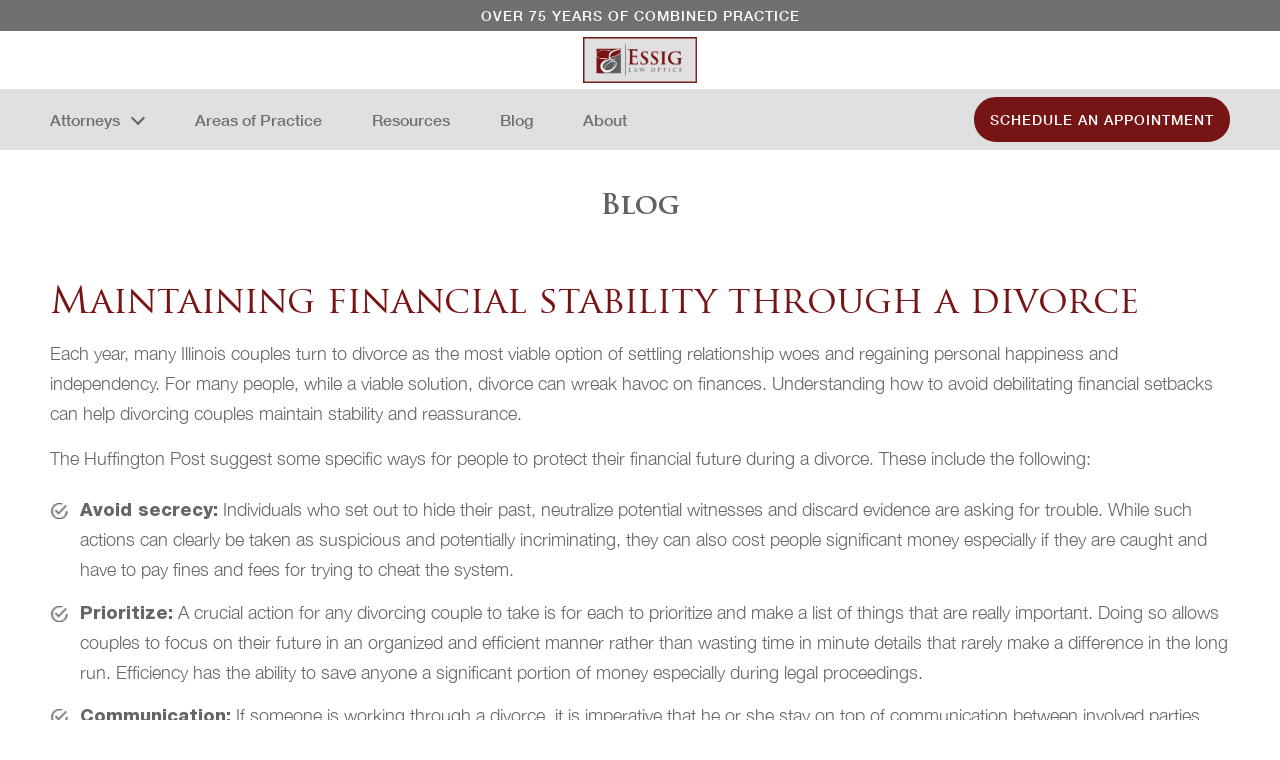

--- FILE ---
content_type: text/html; charset=UTF-8
request_url: https://www.essiglaw.com/maintaining-financial-stability-through-a-divorce/
body_size: 6715
content:
<!DOCTYPE html>
<html lang="en-US" prefix="og: https://ogp.me/ns#" class="no-js">
<head>
	<meta charset="UTF-8">
	<meta name="viewport" content="width=device-width, initial-scale=1, minimum-scale=1, maximum-scale=2">
	<!--[if lt IE 9]>
	<script src="https://www.essiglaw.com/wp-content/themes/essig-law-office/js/html5.js"></script>
	<![endif]-->
    <link rel="stylesheet" href="https://www.essiglaw.com/wp-content/themes/essig-law-office/css/slick.css">
	<script>(function(){document.documentElement.className='js'})();</script>
	
<!-- Search Engine Optimization by Rank Math PRO - https://rankmath.com/ -->
<title>Divorce Without Losing Financial Stability | Peoria Divorce Attorney</title>
<meta name="description" content="Divorce can be a very expensive process. Our tips will help keep your finances stable. Call Essig Law for a free consultation to discuss your case."/>
<meta name="robots" content="follow, index, max-snippet:-1, max-video-preview:-1, max-image-preview:large"/>
<link rel="canonical" href="https://www.essiglaw.com/maintaining-financial-stability-through-a-divorce/" />
<meta property="og:locale" content="en_US" />
<meta property="og:type" content="article" />
<meta property="og:title" content="Divorce Without Losing Financial Stability | Peoria Divorce Attorney" />
<meta property="og:description" content="Divorce can be a very expensive process. Our tips will help keep your finances stable. Call Essig Law for a free consultation to discuss your case." />
<meta property="og:url" content="https://www.essiglaw.com/maintaining-financial-stability-through-a-divorce/" />
<meta property="og:site_name" content="Essig Law Office" />
<meta property="article:tag" content="Divorce Lawyer" />
<meta property="article:section" content="Divorce" />
<meta property="og:updated_time" content="2025-03-14T15:07:55+00:00" />
<meta property="og:image" content="https://www.essiglaw.com/wp-content/uploads/2024/01/essige-logo-1024x413.webp" />
<meta property="og:image:secure_url" content="https://www.essiglaw.com/wp-content/uploads/2024/01/essige-logo-1024x413.webp" />
<meta property="og:image:width" content="660" />
<meta property="og:image:height" content="266" />
<meta property="og:image:alt" content="Divorce" />
<meta property="og:image:type" content="image/webp" />
<meta property="article:published_time" content="2017-10-09T13:42:07+00:00" />
<meta property="article:modified_time" content="2025-03-14T15:07:55+00:00" />
<meta name="twitter:card" content="summary_large_image" />
<meta name="twitter:title" content="Divorce Without Losing Financial Stability | Peoria Divorce Attorney" />
<meta name="twitter:description" content="Divorce can be a very expensive process. Our tips will help keep your finances stable. Call Essig Law for a free consultation to discuss your case." />
<meta name="twitter:image" content="https://www.essiglaw.com/wp-content/uploads/2024/01/essige-logo-1024x413.webp" />
<meta name="twitter:label1" content="Written by" />
<meta name="twitter:data1" content="eloadmin" />
<meta name="twitter:label2" content="Time to read" />
<meta name="twitter:data2" content="1 minute" />
<script type="application/ld+json" class="rank-math-schema-pro">{"@context":"https://schema.org","@graph":[{"@type":["Organization","Person"],"@id":"https://www.essiglaw.com/#person","name":"Essig Law Office","url":"https://www.essiglaw.com","logo":{"@type":"ImageObject","@id":"https://www.essiglaw.com/#logo","url":"http://www.essiglaw.com/wp-content/uploads/2024/01/essige-logo.webp","contentUrl":"http://www.essiglaw.com/wp-content/uploads/2024/01/essige-logo.webp","caption":"Essig Law Office","inLanguage":"en-US","width":"2244","height":"904"},"image":{"@id":"https://www.essiglaw.com/#logo"}},{"@type":"WebSite","@id":"https://www.essiglaw.com/#website","url":"https://www.essiglaw.com","name":"Essig Law Office","publisher":{"@id":"https://www.essiglaw.com/#person"},"inLanguage":"en-US"},{"@type":"ImageObject","@id":"https://www.essiglaw.com/wp-content/uploads/2024/01/essige-logo.webp","url":"https://www.essiglaw.com/wp-content/uploads/2024/01/essige-logo.webp","width":"2244","height":"904","inLanguage":"en-US"},{"@type":"WebPage","@id":"https://www.essiglaw.com/maintaining-financial-stability-through-a-divorce/#webpage","url":"https://www.essiglaw.com/maintaining-financial-stability-through-a-divorce/","name":"Divorce Without Losing Financial Stability | Peoria Divorce Attorney","datePublished":"2017-10-09T13:42:07+00:00","dateModified":"2025-03-14T15:07:55+00:00","isPartOf":{"@id":"https://www.essiglaw.com/#website"},"primaryImageOfPage":{"@id":"https://www.essiglaw.com/wp-content/uploads/2024/01/essige-logo.webp"},"inLanguage":"en-US"},{"@type":"Person","@id":"https://www.essiglaw.com/maintaining-financial-stability-through-a-divorce/#author","name":"eloadmin","description":"We provide our clients with articles that touch on our areas of practice. These articles are not to be taken as legal advice. Call for a free consultation.","image":{"@type":"ImageObject","@id":"https://secure.gravatar.com/avatar/cd7c6b5a16e817f1834014c338d346d6adc13cca635ddc9845c454bebf876336?s=96&amp;d=mm&amp;r=g","url":"https://secure.gravatar.com/avatar/cd7c6b5a16e817f1834014c338d346d6adc13cca635ddc9845c454bebf876336?s=96&amp;d=mm&amp;r=g","caption":"eloadmin","inLanguage":"en-US"}},{"@type":"BlogPosting","headline":"Divorce Without Losing Financial Stability | Peoria Divorce Attorney","keywords":"Divorce","datePublished":"2017-10-09T13:42:07+00:00","dateModified":"2025-03-14T15:07:55+00:00","author":{"@id":"https://www.essiglaw.com/maintaining-financial-stability-through-a-divorce/#author","name":"eloadmin"},"publisher":{"@id":"https://www.essiglaw.com/#person"},"description":"Divorce can be a very expensive process. Our tips will help keep your finances stable. Call Essig Law for a free consultation to discuss your case.","name":"Divorce Without Losing Financial Stability | Peoria Divorce Attorney","@id":"https://www.essiglaw.com/maintaining-financial-stability-through-a-divorce/#richSnippet","isPartOf":{"@id":"https://www.essiglaw.com/maintaining-financial-stability-through-a-divorce/#webpage"},"image":{"@id":"https://www.essiglaw.com/wp-content/uploads/2024/01/essige-logo.webp"},"inLanguage":"en-US","mainEntityOfPage":{"@id":"https://www.essiglaw.com/maintaining-financial-stability-through-a-divorce/#webpage"}}]}</script>
<!-- /Rank Math WordPress SEO plugin -->

<link rel='dns-prefetch' href='//ajax.googleapis.com' />
<link rel='dns-prefetch' href='//www.googletagmanager.com' />
<style id='wp-img-auto-sizes-contain-inline-css' type='text/css'>
img:is([sizes=auto i],[sizes^="auto," i]){contain-intrinsic-size:3000px 1500px}
/*# sourceURL=wp-img-auto-sizes-contain-inline-css */
</style>
<link rel='stylesheet' id='contact-form-7-css' href='https://www.essiglaw.com/wp-content/plugins/contact-form-7/includes/css/styles.css' type='text/css' media='all' />
<link rel='stylesheet' id='jquery-ui-theme-css' href='https://ajax.googleapis.com/ajax/libs/jqueryui/1.11.4/themes/smoothness/jquery-ui.min.css' type='text/css' media='all' />
<link rel='stylesheet' id='jquery-ui-timepicker-css' href='https://www.essiglaw.com/wp-content/plugins/contact-form-7-datepicker/js/jquery-ui-timepicker/jquery-ui-timepicker-addon.min.css' type='text/css' media='all' />
<link rel='stylesheet' id='mfcf7_zl_button_style-css' href='https://www.essiglaw.com/wp-content/plugins/multiline-files-for-contact-form-7/css/style.css?12' type='text/css' media='all' />
<link rel='stylesheet' id='dswtplwp-style-css' href='https://www.essiglaw.com/wp-content/themes/essig-law-office/style.css?v=1769334005' type='text/css' media='all' />
<link rel='stylesheet' id='cf7cf-style-css' href='https://www.essiglaw.com/wp-content/plugins/cf7-conditional-fields/style.css' type='text/css' media='all' />
<script type="text/javascript" src="https://www.essiglaw.com/wp-includes/js/jquery/jquery.min.js" id="jquery-core-js"></script>
<script type="text/javascript" src="https://www.essiglaw.com/wp-content/plugins/multiline-files-for-contact-form-7/js/zl-multine-files.js" id="mfcf7_zl_multiline_files_script-js"></script>
<meta name="generator" content="Site Kit by Google 1.170.0" /><!-- All in one Favicon 4.8 --><link rel="icon" href="https://www.essiglaw.com/wp-content/uploads/2019/08/fevicone.png" type="image/png"/>
<!-- Google Tag Manager -->
<script defer>(function(w,d,s,l,i){w[l]=w[l]||[];w[l].push({'gtm.start':
new Date().getTime(),event:'gtm.js'});var f=d.getElementsByTagName(s)[0],
j=d.createElement(s),dl=l!='dataLayer'?'&l='+l:'';j.async=true;j.src=
'https://www.googletagmanager.com/gtm.js?id='+i+dl;f.parentNode.insertBefore(j,f);
})(window,document,'script','dataLayer','GTM-WFM9WTC');</script>
<!-- End Google Tag Manager -->


<!-- Global site tag (gtag.js) - Google Analytics -->
<script async src="https://www.googletagmanager.com/gtag/js?id=G-NT4VCH2NG3"></script>
<script>
  window.dataLayer = window.dataLayer || [];
  function gtag(){dataLayer.push(arguments);}
  gtag('js', new Date());

  gtag('config', 'G-NT4VCH2NG3');
</script></head>
<body class="wp-singular post-template-default single single-post postid-416 single-format-standard wp-theme-essig-law-office">
<!-- Google Tag Manager (noscript) -->
<noscript><iframe src="https://www.googletagmanager.com/ns.html?id=GTM-WFM9WTC"
height="0" width="0" style="display:none;visibility:hidden"></iframe></noscript>
<!-- End Google Tag Manager (noscript) -->
<header>
    <div class="header_otr">

                <div class="header_top">
            <div class="wrapper">
                <div class="header_top_txt center">
                    <p>OVER 75 YEARS OF COMBINED PRACTICE</p>
                </div>
            </div>
        </div>
                <div class="header_middle">
            <div class="wrapper">
                <div class="header_new_logo">
                    <div class="logo">
                    <a href="https://www.essiglaw.com/"><img src="https://www.essiglaw.com/wp-content/uploads/2024/01/essige-logo.webp " alt="Essig Law Office" width="100%" height="100%"></a>
                    </div>
                </div>
            </div>
        </div>
        <div class="header_menu_new">
            <div class="wrapper">
                <div class="header_menu_inr">
                    <nav class="new_menu">
                        <div class="new_menu_icon">
                            <span></span>
                        </div>
                        <div class="new_menu_inr">
                            <div class="menu_close_icon"></div>
                            <ul><li id="menu-item-2553" class="menu-item menu-item-type-custom menu-item-object-custom menu-item-has-children menu-item-2553"><a>Attorneys</a>
<ul class="sub-menu">
	<li id="menu-item-2519" class="menu-item menu-item-type-post_type menu-item-object-page menu-item-2519"><a href="https://www.essiglaw.com/about/dean-r-essig/">Dean R. Essig</a></li>
	<li id="menu-item-2520" class="menu-item menu-item-type-post_type menu-item-object-page menu-item-2520"><a href="https://www.essiglaw.com/about/dustin-e-essig/">Dustin E. Essig</a></li>
</ul>
</li>
<li id="menu-item-2515" class="menu-item menu-item-type-post_type menu-item-object-page menu-item-2515"><a href="https://www.essiglaw.com/practice-areas/">Areas of Practice</a></li>
<li id="menu-item-2516" class="menu-item menu-item-type-post_type menu-item-object-page menu-item-2516"><a href="https://www.essiglaw.com/resources/">Resources</a></li>
<li id="menu-item-2517" class="menu-item menu-item-type-post_type menu-item-object-page current_page_parent menu-item-2517"><a href="https://www.essiglaw.com/blog/">Blog</a></li>
<li id="menu-item-2518" class="menu-item menu-item-type-post_type menu-item-object-page menu-item-2518"><a href="https://www.essiglaw.com/about/">About</a></li>
</ul>                        </div>	
                    </nav>
                                        <div class="a_btn new_btn">
                    <a href="https://www.essiglaw.com/contact-us/">SCHEDULE AN APPOINTMENT</a>
                    </div>
                                    </div>
            </div>
        </div>
    </div>
</header>
    <section class="banner inner-banner">
    <div class="banner_txt">
        <div class="wrapper">
            <div class="banner_txt_inr">
            <h2>Blog</h2>            </div>
        </div>
    </div>
</section>


<aside class="about_section content def-page blog_single">

	<div class="about_page_main">

		<div class="wrapper">

			<div class="about_page">

				<div class="about_page_otr clearfix">

					
                    <div class="blog_title">

                    	<h1>Maintaining financial stability through a divorce</h1>

                    </div>

                    
                    <div class="default-content">

                         <p>Each year, many Illinois couples turn to divorce as the most viable option of settling relationship woes and regaining personal happiness and independency. For many people, while a viable solution, divorce can wreak havoc on finances. Understanding how to avoid debilitating financial setbacks can help divorcing couples maintain stability and reassurance.</p>
<p>The Huffington Post suggest some specific ways for people to protect their financial future during a divorce. These include the following:</p>
<ul>
<li><strong>Avoid secrecy:</strong> Individuals who set out to hide their past, neutralize potential witnesses and discard evidence are asking for trouble. While such actions can clearly be taken as suspicious and potentially incriminating, they can also cost people significant money especially if they are caught and have to pay fines and fees for trying to cheat the system.</li>
<li><strong>Prioritize:</strong> A crucial action for any divorcing couple to take is for each to prioritize and make a list of things that are really important. Doing so allows couples to focus on their future in an organized and efficient manner rather than wasting time in minute details that rarely make a difference in the long run. Efficiency has the ability to save anyone a significant portion of money especially during legal proceedings.</li>
<li><strong>Communication:</strong> If someone is working through a divorce, it is imperative that he or she stay on top of communication between involved parties. Time lapses, unfinished documents, rescheduled meetings and even deliberate ignorance can result in a significant waste of valued resources like money.</li>
</ul>
<p>According to the <a href="https://www.apa.org/topics/divorce/" target="_blank" rel="noopener noreferrer nofollow">American Psychological Association</a>, divorce is the outcome of nearly half of the marriages in the United States.</p>

                    </div>          

                    
            

				</div>

             </div>

         </div>

     </div>

</aside>	

<script type="text/javascript">



jQuery(document).ready(function() {





  jQuery('#menu-item-56,#menu-item-46').addClass('current_page_item');

    



});



</script>	

<footer >
                    <div class="footer_bottom p_tb_40">
            <div class="wrapper">
                <div class="footer_bottom_txt text_white center mb_child_10">

                    <div class="address_sec row">
                                            <div class="address_col1 col_3">
                          <address>ESSIG LAW OFFICE<br>
135 WASHINGTON SQUARE,<br>
WASHINGTON, IL 61571</address>
                    
                        </div>
                                               
                         
                        <div class="address_col2 col_3">
                         <address>PEORIA HEIGHTS OFFICE<br>
4541 N. PROSPECT,<br>
PEORIA HEIGHTS, IL 61616</address>
                
                        </div>
                                           </div>
                                           <div class="address_phone_no">
                        <p><a href="tel:3093163890">(309) 316-3890</a></p>

                        </div>
                                          <div class="wd309logo">
                     <p>Copyright © 2026 Essig Law Office. All rights reserved | <a href="https://www.essiglaw.com/privacy-policy/">Privacy Policy</a> | </p>
                        <a href="https://www.webdesign309.com/" target="_blank">
                            <img src="https://www.essiglaw.com/wp-content/themes/essig-law-office/images/webdesign_logo.png" alt="Web Design 309" width="100%" height="100%">
                        </a>
                       
                  </div>
                </div>
            </div>
        </div>
            </footer>




<!-- <script type="text/javascript" src="https://www.essiglaw.com/wp-content/themes/essig-law-office/js/jquery-1.10.2.min.js"></script> -->
<script type="text/javascript" src="https://www.essiglaw.com/wp-content/themes/essig-law-office/js/jquery-3.7.1.min.js"></script>
<script type="text/javascript" src="https://www.essiglaw.com/wp-content/themes/essig-law-office/js/jquery.meanmenu.js"></script>
<script type="text/javascript" src="https://www.essiglaw.com/wp-content/themes/essig-law-office/js/slick.min.js"></script>
<script type="text/javascript" src="https://www.essiglaw.com/wp-content/themes/essig-law-office/js/custom.js"></script>
<script type="speculationrules">
{"prefetch":[{"source":"document","where":{"and":[{"href_matches":"/*"},{"not":{"href_matches":["/wp-*.php","/wp-admin/*","/wp-content/uploads/*","/wp-content/*","/wp-content/plugins/*","/wp-content/themes/essig-law-office/*","/*\\?(.+)"]}},{"not":{"selector_matches":"a[rel~=\"nofollow\"]"}},{"not":{"selector_matches":".no-prefetch, .no-prefetch a"}}]},"eagerness":"conservative"}]}
</script>



<script type="text/javascript">



document.addEventListener( 'wpcf7mailsent', function( event ) {



	if( '9' == event.detail.contactFormId ) { 

	

		location = 'https://www.essiglaw.com/thank-you/';

	

	}else if( '163' == event.detail.contactFormId ) { 

	

		location = 'https://www.essiglaw.com/thank-you/';

		

	}
	else if( '816' == event.detail.contactFormId ) { 

	

		location = 'https://www.essiglaw.com/thank-you/';

		

	}



}, false );



</script>



<script type="text/javascript" src="https://www.essiglaw.com/wp-includes/js/dist/hooks.min.js" id="wp-hooks-js"></script>
<script type="text/javascript" src="https://www.essiglaw.com/wp-includes/js/dist/i18n.min.js" id="wp-i18n-js"></script>
<script type="text/javascript" id="wp-i18n-js-after">
/* <![CDATA[ */
wp.i18n.setLocaleData( { 'text direction\u0004ltr': [ 'ltr' ] } );
//# sourceURL=wp-i18n-js-after
/* ]]> */
</script>
<script type="text/javascript" src="https://www.essiglaw.com/wp-content/plugins/contact-form-7/includes/swv/js/index.js" id="swv-js"></script>
<script type="text/javascript" id="contact-form-7-js-before">
/* <![CDATA[ */
var wpcf7 = {
    "api": {
        "root": "https:\/\/www.essiglaw.com\/wp-json\/",
        "namespace": "contact-form-7\/v1"
    }
};
//# sourceURL=contact-form-7-js-before
/* ]]> */
</script>
<script type="text/javascript" src="https://www.essiglaw.com/wp-content/plugins/contact-form-7/includes/js/index.js" id="contact-form-7-js"></script>
<script type="text/javascript" src="https://www.essiglaw.com/wp-includes/js/jquery/ui/core.min.js" id="jquery-ui-core-js"></script>
<script type="text/javascript" src="https://www.essiglaw.com/wp-includes/js/jquery/ui/datepicker.min.js" id="jquery-ui-datepicker-js"></script>
<script type="text/javascript" id="jquery-ui-datepicker-js-after">
/* <![CDATA[ */
jQuery(function(jQuery){jQuery.datepicker.setDefaults({"closeText":"Close","currentText":"Today","monthNames":["January","February","March","April","May","June","July","August","September","October","November","December"],"monthNamesShort":["Jan","Feb","Mar","Apr","May","Jun","Jul","Aug","Sep","Oct","Nov","Dec"],"nextText":"Next","prevText":"Previous","dayNames":["Sunday","Monday","Tuesday","Wednesday","Thursday","Friday","Saturday"],"dayNamesShort":["Sun","Mon","Tue","Wed","Thu","Fri","Sat"],"dayNamesMin":["S","M","T","W","T","F","S"],"dateFormat":"mm/dd/yy","firstDay":1,"isRTL":false});});
//# sourceURL=jquery-ui-datepicker-js-after
/* ]]> */
</script>
<script type="text/javascript" src="https://www.essiglaw.com/wp-content/plugins/contact-form-7-datepicker/js/jquery-ui-timepicker/jquery-ui-timepicker-addon.min.js" id="jquery-ui-timepicker-js"></script>
<script type="text/javascript" src="https://www.essiglaw.com/wp-includes/js/jquery/ui/mouse.min.js" id="jquery-ui-mouse-js"></script>
<script type="text/javascript" src="https://www.essiglaw.com/wp-includes/js/jquery/ui/slider.min.js" id="jquery-ui-slider-js"></script>
<script type="text/javascript" src="https://www.essiglaw.com/wp-includes/js/jquery/ui/controlgroup.min.js" id="jquery-ui-controlgroup-js"></script>
<script type="text/javascript" src="https://www.essiglaw.com/wp-includes/js/jquery/ui/checkboxradio.min.js" id="jquery-ui-checkboxradio-js"></script>
<script type="text/javascript" src="https://www.essiglaw.com/wp-includes/js/jquery/ui/button.min.js" id="jquery-ui-button-js"></script>
<script type="text/javascript" src="https://www.essiglaw.com/wp-content/plugins/contact-form-7-datepicker/js/jquery-ui-sliderAccess.js" id="jquery-ui-slider-access-js"></script>
<script type="text/javascript" id="wpcf7cf-scripts-js-extra">
/* <![CDATA[ */
var wpcf7cf_global_settings = {"ajaxurl":"https://www.essiglaw.com/wp-admin/admin-ajax.php"};
//# sourceURL=wpcf7cf-scripts-js-extra
/* ]]> */
</script>
<script type="text/javascript" src="https://www.essiglaw.com/wp-content/plugins/cf7-conditional-fields/js/scripts.js" id="wpcf7cf-scripts-js"></script>
</body>
</html>


--- FILE ---
content_type: text/css
request_url: https://www.essiglaw.com/wp-content/themes/essig-law-office/style.css?v=1769334005
body_size: 18081
content:
/*
Theme Name: Essig Law Office
Author: Webdesign 309
Author URI: http://www.webdesign309.com/
Description: We are a full service webdesign and development company delivering high end design and development solution for our clients and delivering best solutions to attract more visibility and customization to your website.
Version: 1.0.0
Tags: peoria web development, chicago web development, custom wordpress development, advertising agency solutions, florida webdesign, chicago webdesign, illinois webdesign, custom webdesign development
*/



/* Mean Menu Start */
/* .meanmenu-reveal{display:none}.mean-container .mean-bar{float:left;width:100%;position:relative;background:#bcc834;min-height:42px;z-index:999999}.mean-container .meanmenu-reveal{width:22px;height:22px;padding:13px 13px 11px 13px;position:absolute;top:0;right:20px!important;cursor:pointer;color:#fff;text-decoration:none;font-size:16px;text-indent:-9999em;line-height:22px;font-size:1px;display:block;font-family:Arial,Helvetica,sans-serif;font-weight:700}.mean-container .meanmenu-reveal span{display:block;background:#fff;height:3px;margin-top:3px}.mean-container .mean-nav{float:left;width:100%;background:#bcc834;margin-top:44px}.mean-container .mean-nav ul{padding:0;margin:0;width:100%;list-style-type:none}.mean-container .mean-nav ul li{position:relative;float:left;width:100%}.mean-container .mean-nav ul li a{display:block;float:left;width:90%;padding:1em 5%;margin:0;text-align:left;color:#000000;border-top:1px solid #383838;border-top:1px solid #bcc834;text-decoration:none;text-transform:uppercase;font-size:14px}.mean-container .mean-nav ul li li a{width:80%;padding:1em 10%;border-top:1px solid #f1f1f1;border-top:1px solid rgba(255,255,255,0.25);opacity:0.75;filter:alpha(opacity=75);text-shadow:none!important;visibility:visible}.mean-container .mean-nav ul li.mean-last a{border-bottom:none;margin-bottom:0}.mean-container .mean-nav ul li li li a{width:70%;padding:1em 15%}.mean-container .mean-nav ul li li li li a{width:60%;padding:1em 20%}.mean-container .mean-nav ul li li li li li a{width:50%;padding:1em 25%}.mean-container .mean-nav ul li a:hover{background:#282828;color:#ffffff}.mean-container .mean-nav ul li a.mean-expand{margin-top:1px;width:26px;height:32px;padding:12px!important;text-align:center;position:absolute;right:0;top:0;z-index:2;font-weight:700;background:rgba(255,255,255,0.1);border:none!important;border-left:1px solid rgba(255,255,255,0.4)!important;border-bottom:1px solid rgba(255,255,255,0.2)!important}.mean-container .mean-nav ul li a.mean-expand:hover{background:rgba(0,0,0,0.9)}.mean-container .mean-push{float:left;width:100%;padding:0;margin:0;clear:both}.mean-nav .wrapper{width:100%;padding:0;margin:0}.mean-container .mean-bar,.mean-container .mean-bar *{-webkit-box-sizing:content-box;-moz-box-sizing:content-box;box-sizing:content-box}.mean-remove{display:none!important} */
/* Mean Menu End */

/* Style Start */
/* @font-face{font-family:'IowanOldStyleW01-Roman';font-display:swap;src:url('font/IowanOldStyleW01-Roman.woff2') format('woff2'),url('font/IowanOldStyleW01-Roman.woff') format('woff');font-weight:normal;font-style:normal}@font-face{font-family:'Plantagenet Cherokee';font-display:swap;src:url('font/PlantagenetCherokee.woff2') format('woff2'),url('font/PlantagenetCherokee.woff') format('woff');font-weight:normal;font-style:normal}@font-face{font-family:'Palatino-Roman';font-display:swap;src:url('font/Palatino-Roman.woff2') format('woff2'),url('font/Palatino-Roman.woff') format('woff');font-weight:500;font-style:normal}@font-face{font-family:'HelveticaNeue';font-display:swap;src:url('font/HelveticaNeueRegular.woff2') format('woff2'),url('font/HelveticaNeueRegular.woff') format('woff');font-weight:100;font-style:normal}@font-face{font-family:'HelveticaNeue';font-display:swap;src:url('font/HelveticaNeueMedium.woff2') format('woff2'),url('font/HelveticaNeueMedium.woff') format('woff');font-weight:500;font-style:normal}@font-face{font-family:'HelveticaNeue';font-display:swap;src:url('font/HelveticaNeueBold.woff2') format('woff2'),url('font/HelveticaNeueBold.woff') format('woff');font-weight:bold;font-style:normal}@font-face{font-family:'HelveticaNeue';font-display:swap;src:url('font/HelveticaNeueLight.woff2') format('woff2'),url('font/HelveticaNeueLight.woff') format('woff');font-weight:300;font-style:normal} */

    a,a:hover{text-decoration:none}iframe,img{border:none;max-width:100%}a,button:focus,input:focus,select:focus,textarea:focus{outline:0}.blog_details_img a,.contact_form_otr span.cf7sr-g-recaptcha-invalid span.wpcf7-not-valid-tip,.footer_copyright h4,.footer_logo a,.form_details .cf7sr-g-recaptcha-invalid span.wpcf7-not-valid-tip,.header_logo a,.home_page_logo a,.menu ul li a,.menu>ul>li,.order_titlework span.wpcf7-form-control.wpcf7-radio{display:inline-block}.header_main,.header_menu,.home_banner,.home_banner_otr,.homepage_banner,.inner_banner_inr,.menu ul li ul li,.menu>ul>li{position:relative}.center,.contact_title,.footer_copyright,.header_logo,.page-id-122 .thankyou,.pagination,.pratice_areas_title,.resource_area_inr,.specific_area_inr{text-align:center}.categories_list ul,.def-page ul li,.menu ul,.new_menu ul li,.pagination ul,.quicklinks_list ul{list-style:none}.def-page ol li,.privacy-policy .privacy-page ol>li{list-style-type:none;counter-increment:item}.header_menu_inr,.row{flex-wrap:wrap;display:flex}@font-face{font-family:'Trajan Pro';src:url('fonts/TrajanPro-Bold.woff2') format('woff2'),url('fonts/TrajanPro-Bold.woff') format('woff');font-weight:700;font-style:normal;font-display:swap}@font-face{font-family:'Trajan Pro';src:url('fonts/TrajanPro-Regular.woff2') format('woff2'),url('fonts/TrajanPro-Regular.woff') format('woff');font-weight:400;font-style:normal;font-display:swap}@font-face{font-family:'Helvetica Neue';src:url('fonts/HelveticaNeue-Medium.woff2') format('woff2'),url('fonts/HelveticaNeue-Medium.woff') format('woff');font-weight:500;font-style:normal;font-display:swap}@font-face{font-family:'Helvetica Neue';src:url('fonts/HelveticaNeue-Heavy.woff2') format('woff2'),url('fonts/HelveticaNeue-Heavy.woff') format('woff');font-weight:900;font-style:normal;font-display:swap}@font-face{font-family:'Helvetica Neue';src:url('fonts/HelveticaNeue-Light.woff2') format('woff2'),url('fonts/HelveticaNeue-Light.woff') format('woff');font-weight:300;font-style:normal;font-display:swap}@font-face{font-family:'Palatino Linotype';src:url('fonts/PalatinoLinotype-Bold.woff2') format('woff2'),url('fonts/PalatinoLinotype-Bold.woff') format('woff');font-weight:700;font-style:normal;font-display:swap}@font-face{font-family:'Palatino Linotype';src:url('fonts/PalatinoLinotype-Roman.woff2') format('woff2'),url('fonts/PalatinoLinotype-Roman.woff') format('woff');font-weight:400;font-style:normal;font-display:swap}:root{--dark_grey:#707070;--bglight_grey:#E0E0E0;--dark_red:#751516;--color_white:#FEFEFE;--text_grey:#606165}*{box-sizing:border-box;-webkit-box-sizing:border-box;-moz-box-sizing:border-box;-o-box-sizing:border-box;-ms-box-sizing:border-box}a,h1,h2,h3,h4,h5,h6,li,p,ul{margin:0;padding:0;line-height:1;line-height:normal}a{color:#771416}a:hover{color:#333}img{vertical-align:top;height:auto}.fl{float:left}.fr{float:right}.cl,.clear,.clr,.pratice_area_details_otr:nth-child(3n+1){clear:both}button,input,select,textarea{font-family:'Helvetica Neue';font-size:13px;color:#333}.clearfix:after{clear:both;display:block;visibility:hidden;content:""}input[type=color],input[type=date],input[type=datetime-local],input[type=datetime],input[type=email],input[type=month],input[type=number],input[type=password],input[type=search],input[type=tel],input[type=text],input[type=time],input[type=url],input[type=week],textarea{border:1px solid #ddd;background:#fff;padding:0 13px;box-shadow:none;height:49px;max-width:100%;border-radius:0;width:100%}input[type=search]{-webkit-appearance:none}textarea{resize:none;min-height:82px;line-height:normal;padding:9px;width:100%}input[type=color]:focus,input[type=date]:focus,input[type=datetime-local]:focus,input[type=datetime]:focus,input[type=email]:focus,input[type=month]:focus,input[type=number]:focus,input[type=password]:focus,input[type=search]:focus,input[type=tel]:focus,input[type=text]:focus,input[type=time]:focus,input[type=url]:focus,input[type=week]:focus,textarea:focus{border-color:#0eb1fe;background:#f9f9f9;box-shadow:0 0 4px rgba(0,0,0,.2)}select{border:1px solid #ddd;background:#fff;max-width:100%;border-radius:3px;padding:15px 13px}button,input[type=button],input[type=image],input[type=submit]{background:#f1592a;border:none;border-radius:0;color:#fff;cursor:pointer;display:inline-block;font-size:14px;padding:0 23px;text-transform:uppercase;height:40px;transition:.3s ease-in-out;font-weight:700;appearance:normal;-webkit-appearance:none;max-width:100%}.footer_address a,.footer_address h4,.footer_contact a,.footer_title h4,.menu ul li a,.quicklinks_list ul li a,.schedule_consulation a{font-weight:400;font-family:IowanOldStyleW01-Roman}button:hover,input[type=button]:hover,input[type=image]:hover,input[type=submit]:hover{background-color:#555}.footer,.header_section,.menu ul{background:#771416}button:active,input[type=button]:active,input[type=image]:active,input[type=submit]:active{box-shadow:inset 0 0 12px rgba(0,0,0,.2)}.wrapper{margin:0 auto;padding:0 50px}.header_section{border:5px solid #707070}.header_main{max-width:1800px;z-index:1;margin:0 auto}.menu{width:50%;padding-left:7.34%}.header_right.menu{padding-left:12.34%}.menu>ul>li{margin:0 35px;z-index:1}.menu>ul>li:first-child{margin-left:0}.menu>ul>li:last-child{margin-right:0}.menu ul li a{font-size:24px;line-height:27px;color:#e0e0e0;text-transform:uppercase}.footer_address a:hover,.footer_contact a:hover,.footer_copyright a:hover,.menu ul>li.current_page_ancestor>a,.menu ul>li.current_page_item>a,.menu ul>li:hover>a,.pratice_area_details_inr:hover a,.pratice_area_details_inr:hover strong,.quicklinks_list ul li a:hover,.quicklinks_list ul li.current_page_item a{color:#cb8c00}.header_logo{position:absolute;top:45px;left:0;right:0}.menu>ul{padding:33px 0}.menu ul li:before{position:absolute;content:"";bottom:-37px;height:41px;width:100%}.banner_text strong,.menu ul li:hover>ul,.menu ul>li>ul>li:hover>ul,.order_titlework .radio_btn label{display:block}.menu ul li ul{top:100%;left:0;display:none;position:absolute;padding:15px 0;box-shadow:0 0 13px 0 rgba(0,0,0,.57)}.menu ul li ul li{min-width:200px;white-space:nowrap;padding:10px 15px 10px 21px}.menu ul li ul li a{font-size:20px;line-height:22px;color:#e0e0e0}.schedule_consulation{position:absolute;right:2.8%;max-width:401px;width:30%;top:38px}.schedule_consulation a{font-size:40px;line-height:45px;background:#cb8c00;padding:23px 0;display:inline-block;text-align:center;border-radius:30px;color:#e0e0e0;border:2px solid #cb8c00;text-shadow:7px 4px 6px #000;box-shadow:4px 4px 5px 0 rgba(0,0,0,.68);z-index:1}.footer_address a,.footer_address h4,.footer_contact a,.footer_copyright h4,.footer_title h4,.quicklinks_list ul li a{font-size:20px;color:#e0e0e0}.schedule_consulation a:hover{color:#cb8c00;background:#fff;text-shadow:none}.footer_main{position:relative;padding:34px 0;max-width:1800px;margin:0 auto}.footer_title h4{line-height:22px;text-transform:uppercase;padding:0 0 12px}.list ul,.page_content ul,.practice_area_sub_page ul{list-style:url(images/privacy_policy_list_arrow.png)}.quicklinks_list ul li a{display:inline-block;line-height:24px}.footer_address a{display:inline-block;line-height:30px}.footer_contact a{display:inline-block;line-height:22px}.footer_address h4{line-height:30px}.footer_copyright h4{font-weight:300;line-height:25px}.footer_copyright a{display:inline-block;color:#e0e0e0}.footer_address_contact,.footer_quick_links{text-align:left}.footer_address{padding:0 0 24px}.banner_text{position:absolute;top:35%;transform:translate(-50%,-50%);left:50%;text-align:center}.person_left_and_right_images,.person_section_main,.person_section_main:before{left:0;right:0;position:absolute;bottom:0}.banner_text h1,.banner_text strong{font-size:50px;line-height:54px;color:#771416;font-family:'Plantagenet Cherokee';font-weight:400}.person_section_main{z-index:0;top:0}.person_section_main:before{content:"";background:url(images/serving_area_bg.jpg) 0 0/contain;height:30.31%;background-repeat-x:repeat;max-height:187px}.person_left_and_right_images{max-width:1800px;margin:0 auto;top:0}.person_left_and_right_images img{width:auto}.person_section_text_left a,.person_section_text_right a{font-size:30px;line-height:35px;background:#cb8c00;font-weight:400;padding:15px 25px;display:inline-block;text-align:center;color:#e0e0e0;border:2px solid #cb8c00;text-shadow:7px 4px 6px #000;box-shadow:6px 4px 5px 2px rgba(0,0,0,.68);z-index:1;font-family:'Plantagenet Cherokee'}.person_section_text_left a:hover,.person_section_text_right a:hover{background:#fff;color:#cb8c00;text-shadow:none}.person_section_img_left_main{position:absolute;left:10%;text-align:center;bottom:0}.person_section_img_right_main{position:absolute;right:10%;text-align:center;bottom:0}.person_section_text_left,.person_section_text_right{margin:-32px}.pratice_areas_main{background:#771416;border-top:1px solid #707070;border-bottom:1px solid #707070}.pratice_areas{padding:41px 68px 0}.pratice_areas_title h3{color:#cb8c00;font-weight:400;font-family:'Plantagenet Cherokee';text-shadow:3px 2px 8px #000}.homepage_left_text h3,.pratice_area_details_otr a,.pratice_area_details_otr strong{font-weight:400;font-family:IowanOldStyleW01-Roman}.pratice_area_details_inr{text-align:center;border:1px solid #707070;box-shadow:10px 6px 5px 0 rgba(0,0,0,.36)}.pratice_area_details_otr a{display:inline-block;font-size:20px;width:100%;line-height:24px}.pratice_area_details_otr strong{display:block;font-size:20px;width:100%}.pratice_area_details_otr:not(:nth-child(3n+2)){margin-top:-63px}.pratice_area_details_otr{width:33.33%;padding:30px 37px}.homepage_expericence_tilldate{background:url(images/experience_img.jpg) center/cover no-repeat;position:relative;border-top:23px solid #cb8c00;border-bottom:23px solid #606263}.homepage_expericence_tilldate:before{position:absolute;content:"";top:0;left:0;right:0;bottom:0;background:rgba(255,255,255,.51)}.homepage_experience{position:relative;z-index:1;padding:38px 0 64px}.homepage_left_text{width:33.33%}.homepage_left_text h3{font-size:70px;line-height:75px;color:#771416;text-align:center;text-shadow:6px 4px 5px rgba(0,0,0,.36)}.homepage_left_text strong{display:block;font-size:205px;line-height:205px;text-shadow:6px 4px 5px rgba(0,0,0,.36)}.homepage_left_text_para{width:58.31%;text-align:center;background:#771416;border:1px solid #707070}.homepage_left_text_para p{font-weight:300;font-size:30px;line-height:35px;color:#fff;padding:67px 44px 94px}.contact_title h4,.contact_title strong{font-size:40px;line-height:45px;color:#771416}.homepage_experience_otr{padding:0 0 53px}.homepage_logo_inr{padding:15px 30px;display:inline-block}.homepage_experience_logo{width:50%;text-align:right}.contact_title strong{display:block;font-family:Palatino-Roman;font-weight:500;position:relative}.homepage_contact_form_otr{padding:9px 40px 25px;background:#cb8c00;border-radius:30px;border:1px solid #707070}.homepage_contact_form{width:50%}.contact_form_input,.fill_form_details{margin:0 0 0 3px}.form_input1{width:50%;display:inline-block;margin:0 0 0 -3px;padding:5px 10px}.fil_form_textarea{margin:0 0 0 3px;padding:5px 10px}.fil_form_textarea textarea{margin:0 0 0 -3px;border:1px solid #707070;height:215px}.fil_form_textarea textarea:focus,.form_input1 input:focus{border:1px solid #cb8c00}.contact_title h4{font-family:Palatino-Roman;font-weight:500}.fil_form_textarea textarea,.form_input1 input{font-family:Palatino-Roman;font-weight:500;font-size:13px;color:#606263}.contact_title strong:before{content:"";position:absolute;border-bottom:1px solid}.form_input1 input{border:1px solid #707070;padding:0 4px;height:45px}.form_input1 input::placeholder{font-size:13px;color:#606263}.fil_form_textarea textarea{padding:10px 4px 0}.fil_form_textarea textarea::placeholder{font-size:13px;color:#606263}.homepage_experience_logo_otr{padding:0 0 0 29px}.form_button button{font-size:30px;border:1px solid #707070;color:#cb8c00;background:#771416;padding:0 8px;height:38px;line-height:38px;box-shadow:7px 7px 8px 0 rgba(0,0,0,.29);font-family:'Plantagenet Cherokee';font-weight:400}.about_text a:hover,.contact_submit_button button:hover,.contact_submit_button input[type=submit]:hover,.form_button button:hover,.order_titlework .contact_form_input_inr_file .qbutton:hover,.pdf_download_btn a:hover,.resource_pdf_btn a:hover{background:#fff;color:#771416}.inner_banner_otr{border-bottom:10px solid #771416}.banner_img img,.full_width,.homepage_banner img,.inner_banner_otr img,.order_titlework .contact_form_input_inr_new.show_field,.order_titlework [data-class=wpcf7cf_group],.pratice_area_details_inr img{width:100%}.inner_banner_text h1,.inner_banner_text h2{font-size:50px;line-height:55px;color:#771416;font-family:'Plantagenet Cherokee';font-weight:400;text-transform:uppercase;width:49%;margin:0 auto}.inner_banner_text{position:absolute;top:50%;transform:translateY(-50%);left:0;right:0;text-align:center}.content{border-bottom:1px solid #707070}.about_section{padding:70px 0 60px}.about_page_img{width:48.75%}.about_page_text{width:49.98%;padding:0 0 0 50px}.title h3{font-size:24px;line-height:28px;font-weight:500;color:#771416;padding:0 0 21px}.page_content h6,.para h6,.para p,.practice_area_sub_page h6{font-size:18px;line-height:30px;color:#666;font-weight:300}.para{padding:0 0 12px}.about_text{display:inline-block;padding:0 15px}.about_text a,.pdf_download_btn a{display:inline-block;font-size:18px;color:#fff;background:#771416;height:45px;padding:0 39px;border:1px solid #771416}.blog_para a,.para a{display:inline-block;color:#771416}.blog_para a:hover,.page_content a:hover,.para a:hover,.practice_area_sub_page a:hover{color:#666}.about_page_text_links{padding:7px 0 21px;margin:0 -15px}.blog_section{padding:35px 0 80px}.blog_details{width:74%;padding:0 40px 0 0}.blog_details_otr_main{padding:0 0 25px}.blog_detais_inr{background:#f1e7e7;margin:0 0 0 3px;border-radius:10px;overflow:hidden;vertical-align:top}.blog_details_img,.blog_details_text{display:inline-block;margin:0 0 0 -3px}.blog_details_img{width:35.33%;vertical-align:middle}.blog_details_text{width:64.67%;vertical-align:middle;padding:0 5px 0 33px}.footer_copyright .footer_wd,.pagination ul li a,.specific_area_otr{vertical-align:top;display:inline-block}.blog_details_text_title{padding:0 0 11px}.blog_details_text_title a{display:inline-block;color:#231f20;font-size:18px;line-height:25px;font-weight:700}.blog_details_text_title a:hover,.categories_list ul li a.active,.categories_list ul li a:hover,.page_content a,.practice_area_sub_page a,.resource_area_inr a.selected .resource_area_inr_text h4,.resource_area_inr a:hover .resource_area_inr_text h4,.specific_area_inr a:hover .specific_area_inr_text h4{color:#771416}.blog_details_otr,.blog_section .cat_title,.tesimonial_details_otr{padding:15px 0}.blog_para p{font-size:15px;line-height:24px;color:#666;font-weight:300;width:90%}.blog_details_text h4{font-weight:500;font-size:14px;line-height:18px;color:#666;position:relative;padding:0 0 7px 22px}.blog_details_text h4:before{position:absolute;content:"";background:url(images/blog_calendar.png);width:15px;height:16px;left:0;top:0}.pagination ul li{display:inline-block;padding:0 5px}.pagination ul li a{width:34px;height:33px;line-height:33px;background:#f5f5f5;border-radius:3px;font-size:16px;font-weight:700;color:#333}.pagination .wp-pagenavi a:hover,.pagination ul li:hover a{color:#fff;background:#771416}.pagination .wp-pagenavi .previouspostslink,.pagination ul li.left_arrow a{background:url(images/pagination_left.png) center center no-repeat #f5f5f5}.pagination .wp-pagenavi .previouspostslink:hover,.pagination ul li.left_arrow a:hover{background:url(images/pagination_left_hover.png) center center no-repeat #771416}.pagination .wp-pagenavi .nextpostslink,.pagination ul li.right_arrow a{background:url(images/pagination_right.png) center center no-repeat #f5f5f5}.pagination .wp-pagenavi .nextpostslink:hover,.pagination ul li.right_arrow a:hover{background:url(images/pagination_right_hover.png) center center no-repeat #771416}.blog_categories,.blog_posts{padding:15px 0 10px}.blog_categories_otr,.blog_posts_otr{background:#f1e7e7;padding:29px 25px 17px;border-radius:10px}.blog_categories_posts_title{padding:0 0 13px}.categories_list ul li{padding-bottom:8px}.categories_list ul li a{display:inline-block;position:relative;font-size:15px;line-height:22px;font-weight:500;padding:0 0 0 25px;color:#666}.categories_list ul li a:before{position:absolute;content:"";width:13px;height:11px;background:url(images/categories_list.png);left:0;top:5px}.categories_list ul li a.active:before,.categories_list ul li a:hover:before{background:url(images/categories_list_hover.png)}.blog_categories_posts_title h4{font-size:22px;line-height:28px;font-weight:700}.blog_categories_recent_posts{width:26%;padding:0 60px 0 0}.contact_page{margin:0 -15px}.contact_map_inr{border-radius:10px;overflow:hidden}.contact_section{padding:51px 0 80px}.contact_map iframe{width:100%;height:100%}.contact_map{width:36.5%;padding:0 15px}.contact_form{width:63.5%;padding:0 15px}.contact_form_otr{background:#f5f5f5;padding:22px 25px 29px;border-radius:10px}.contact_form_input_inr{width:50%;display:inline-block;margin-left:-3px;padding:5px}.contact_form_input_textarea{margin:0 3px 0 0;padding:5px}.contact_form_input_inr input,.contact_form_input_inr_new input{border-radius:10px;color:#666;font-weight:300;font-size:15px;line-height:45px;border:none;height:45px}.contact_form_input_inr input::placeholder{color:#666;font-size:15px;line-height:20px}.contact_form_input_textarea textarea{border-radius:10px;color:#666;font-weight:300;font-size:15px;line-height:20px;height:129px;border:none}.contact_form_input_textarea textarea::placeholder{color:#666;font-weight:300;font-size:15px;line-height:20px}.read_the_above input{opacity:0;position:relative}.read_the_above label{font-size:15px;line-height:20px;color:#000;font-weight:500;position:relative;padding:0 0 0 3px;display:inline-block}.read_the_above input:checked+label:before,.read_the_above input:checked+span.wpcf7-list-item-label:before{background:url(images/input_checked.png)}.read_the_above{padding:10px 0 18px}.contact_submit_button button{font-weight:700;font-size:18px;color:#fff;text-transform:uppercase;background:#771416;border-radius:5px;height:45px;line-height:45px;padding:0 35px;border:1px solid #771416}.read_the_above span.wpcf7-list-item-label:before{position:absolute;content:"";background:url(images/checkbox_input.png);width:13px;height:12px;top:50%;left:0;transform:translateY(-50%)}.pratice_section,.resource_section{padding:80px 0 65px}.pratice_details_img{width:48.72%}.pratice_details_text{width:51%;padding:0 0 0 42px}.pratice_details_text_otr_title .para p{padding-bottom:12px}.pratice_page .para p{font-weight:300}.specific_area_inr_img{min-height:55px}.specific_area_section{margin:0 0 0 3px;padding:0 51px;text-align:center}.specific_area_otr{width:25%;margin:0 0 0 -3px;padding:15px}.specific_area_inr a{display:inline-block;width:100%;padding:19px 0;background:#771416;min-height:148px;border-radius:8px}.resource_area_inr a.selected,.resource_area_inr a:hover,.specific_area_inr a:hover{background:#fff;box-shadow:0 0 20px 0 rgba(0,0,0,.12)}.specific_area_inr_img img{filter:brightness(0) invert(1)}.specific_area_inr:hover .specific_area_inr_img img{filter:none}.specific_area_inr:hover{background:#fff}.specific_area_inr_text{text-align:center;width:93%;margin:0 auto;padding:5px 0 0;display:inline-block}.specific_area_inr_text h4{color:#fff;font-size:18px;line-height:25px;font-weight:300;display:inline-block;vertical-align:middle;width:82%}.testimonial_details_names{padding:18px 0 0}.areas_main_otr,.testimonial_section{padding:80px 0}.testimonial_page_img{padding:0 0 67px}.testimonial_inr:hover{background:#771416;opacity:.88;color:#fff}.testimonial_inr:after,.testimonial_inr:before,.testimonial_inr:hover:after,.testimonial_inr:hover:before{width:112px;height:94px;opacity:.04;content:"";position:absolute}.pratice_area_details_otr strong,.testimonial_inr:hover .para p,.testimonial_inr:hover .testimonial_details_inr_left h3,.testimonial_inr:hover .testimonial_details_inr_left h4,.testimonial_inr:hover .testimonial_details_inr_right h4{color:#fff}.testimonial_inr{background:#fff;padding:89px 60px 51px 45px;box-shadow:0 0 20px 1px rgba(0,0,0,.12);position:relative;overflow:hidden;cursor:pointer}.testimonial_inr:before{background:url(images/quotes_left.png);top:-26px}.testimonial_inr:after{background:url(images/quotes_right.png);right:47px;bottom:-26px}.testimonial_inr:hover:before{background:url(images/quotes_left_hover.png);top:-26px}.testimonial_inr:hover:after{background:url(images/quotes_right_hover.png);right:47px;bottom:-26px}.testimonial_inr .para p{color:#883132;width:88%}.testimonial_details_inr_left h3{display:inline-block;font-weight:400;font-size:18px;line-height:22px;padding:0 7px 0 0;color:#883132}.testimonial_details_inr_left h4,.testimonial_details_inr_right h4{font-weight:300;font-size:14px;line-height:20px;color:#883132}.testimonial_details_inr_left h4{display:inline-block}.testimonial_details{padding:0 103px 43px}.privacy_policy_section{padding:51px 0 64px}.privacy_policy_page_title h3{font-size:24px;line-height:28px;font-weight:700;color:#656868;width:71%;padding:0 0 10px}.privacy_policy_page_list h4{font-size:16px;line-height:20px;font-weight:300;color:#656868;padding-bottom:8px}.list{overflow:hidden;padding:10px 0}.list ul{padding:0 0 0 23px}.def-page ul,.free_confidental .card_img,.page_content{padding-bottom:20px}.list ul li{font-size:16px;line-height:30px;font-weight:300;color:#656868;padding-bottom:2px;padding-left:13px}.privacy_policy_page_otr .para p{color:#656868;font-size:16px;padding:0 0 30px}.areas_main_otr:nth-child(odd){background:#e6e4e4}.areas_main_otr:nth-child(odd) .areas_page_img{float:left;width:48.75%}.areas_main_otr:nth-child(2n) .areas_page_img{float:right;width:48.75%;margin:0 0 15px 64px}.areas_page_text_otr .para p{padding:0 0 16px}.footer_copyright .footer_wd .wd309logo img{height:24px}.pagenotfound{text-align:center;min-height:280px}.blog_section .no-post p,.pagenotfound p{margin:0 0 15px;font-size:26px;line-height:35px;color:#666;font-weight:300}.blog_section .no-post h2,.pagenotfound h2{color:#771416;font-weight:500;margin-bottom:10px;font-size:43px}.pagination .wp-pagenavi a,.pagination .wp-pagenavi span.current,.pagination .wp-pagenavi span.extend{width:34px;height:33px;line-height:33px;font-size:16px;font-weight:700;vertical-align:top;margin:0 5px}.def-page .right-img{float:right;margin:5px 0 20px 20px;max-width:50%}.def-page .left-img{float:left;margin:5px 30px 20px 0}.def-page h2,.def-page h3,.def-page h4,.def-page h5,.def-page h6{font-size:40px;line-height:50px;color:#771416;font-weight:500;margin:0 0 15px}.def-page h3{font-size:35px;line-height:40px}.def-page h4{font-size:30px;line-height:35px}.def-page h5{font-size:25px;line-height:30px}.def-page h6{font-size:22px;line-height:27px}.def-page ol li,.def-page p,.def-page ul li{font-size:18px;line-height:30px;color:#666;font-weight:300}.def-page ul{margin:0;overflow:hidden}.def-page ul li{position:relative;padding:6px 0 7px 30px}.def-page ul li:before{position:absolute;content:"";background:url(images/privacy_policy_list_arrow.png) 0 0/100% no-repeat;width:18px;height:18px;left:0;top:14px}.def-page ul.col-2,.def-page ul.col-3,.overflow-hidden,.page_content ul.col-2,.page_content ul.col-3,.practice_area_sub_page ul.col-2,.practice_area_sub_page ul.col-3{overflow:hidden}.def-page ul.col-2 li{width:50%;display:inline-block;float:left}.def-page ul.col-3 li{width:33.33%;display:inline-block;float:left}.def-page ol li:before{display:inline-block;text-align:right;content:counter(item) ".";color:#666;background:0 0;top:5px;padding-right:10px}.def-page p{margin:0 0 15px}.practice_area_sub_page h2,.practice_area_sub_page h3,.practice_area_sub_page h4,.practice_area_sub_page h5{font-size:30px;line-height:35px;color:#771416;font-weight:500;margin:0 0 21px}.practice_area_sub_page h3{font-size:24px;line-height:30px}.practice_area_sub_page h4{font-size:20px;line-height:25px}.page_content h5,.practice_area_sub_page h5{font-size:18px;line-height:22px}.page_content p,.practice_area_sub_page p{font-size:18px;line-height:30px;color:#666;font-weight:300;padding:0 0 12px}.page_content ul,.practice_area_sub_page ul{padding:10px 0 10px 23px;overflow:hidden}.page_content ul li,.practice_area_sub_page ul li{font-size:18px;line-height:30px;font-weight:300;color:#656868;padding-bottom:2px;padding-left:13px}.page_content ul.col-2 li,.practice_area_sub_page ul.col-2 li{width:50%;float:left}.page_content ul.col-3 li,.practice_area_sub_page ul.col-3 li{width:33.33%;float:left}.pratice_areas_title h3{font-size:36px;line-height:41px}.contact_form_otr span.wpcf7-not-valid-tip,.form_details span.wpcf7-not-valid-tip,.new_menu_icon,.pagination .wp-pagenavi .first,.pagination .wp-pagenavi .last,footer .contact_form span.wpcf7-not-valid-tip:not(.footer_form_captcha span.wpcf7-not-valid-tip){display:none}.form_details input.wpcf7-not-valid{border:2px solid red}.form_details .home-captcha{display:inline-block;vertical-align:middle;margin-left:10px}.form_details .form_button{display:inline-block;vertical-align:middle;margin-left:53px}.page_content h2,.page_content h3,.page_content h4,.page_content h5{margin:0 0 21px;font-size:30px;line-height:35px;color:#771416;font-weight:500}.page_content h3{font-size:24px;line-height:28px}.page_content h4{font-size:20px;line-height:24px}.pagination .wp-pagenavi a,.pagination .wp-pagenavi span.extend{display:inline-block;background:#f5f5f5;border-radius:3px;color:#333;border:none}.pagination .wp-pagenavi span.current{display:inline-block;background:#771416;border-radius:3px;color:#fff;border:none}.blog_section .cat_title h3{font-size:35px;line-height:45px;color:#771416;font-weight:500;margin:0}.blog_section .no-post{text-align:center;padding:35px 0 0}.contact_submit_button input[type=submit]{font-weight:700;font-size:18px;color:#fff;text-transform:uppercase;background:#771416;border-radius:5px;height:auto;line-height:normal;padding:12px 35px;border:1px solid #771416}.contact_form_otr .wpcf7-not-valid{border:1px solid red}.contact_form_otr .recaptcha,.order_titlework .contact_form_input_inr.radio_btn.file_attach .radio_option label,.order_titlework .contact_form_input_inr.radio_btn.radio_inline label{display:inline-block;vertical-align:middle}.contact_form_otr .contact_submit_button{display:inline-block;margin-left:90px;vertical-align:middle}.privacy-policy .privacy-page ol{counter-reset:item;margin-bottom:15px}.privacy-policy .privacy-page ol>li{color:#666;font-size:18px;line-height:27px;font-weight:300}.privacy-policy .privacy-page ol>li:before{display:inline-block;font-weight:700;text-align:right;content:counter(item) ".";padding-right:5px;color:#666}.privacy-policy .privacy-page .privacy-inner{padding-left:30px;margin-bottom:20px}.order_titlework .labeltag,.privacy-policy .privacy-page .privacy-inner ul{margin-top:10px}.def-page .privacy-page ol,.privacy-policy .privacy-page ul{margin-left:20px}.def-page ul.list-style li ul.children{padding:0}.def-page ul.list-style li ul.children li{margin-left:15px}.alignright{float:right;margin:0 0 15px 30px}.alignleft{float:left;margin:0 30px 15px 0}.menu ul li ul li ul{position:absolute;top:0;left:100%;display:none}.menu>ul>li>ul{margin:15px 0 0}.menu>ul>li>ul>li>ul{margin:-15px 0 0}.resource_area_section{margin:0 0 0 3px;padding:0 110px;text-align:center}.resource_area_otr{width:25%;display:inline-block;margin:0 0 0 -3px;padding:10px;vertical-align:top}.resource_area_inr a{display:inline-block;width:100%;padding:14px 0;background:#771416}.resource_area_inr_text{text-align:center;width:93%;margin:0 auto;padding:0 20px;min-height:51px}.resource_area_inr_text h4{color:#fff;font-size:18px;line-height:25px;font-weight:300;vertical-align:middle;display:inline-block}.resource_otr_section{margin:0 -12px;text-align:center;padding:30px 0 0}.reasource_otr{width:25%;display:inline-block;padding:15px;margin-left:-3px;vertical-align:top}.reasource_otr_bg{background:#fff;box-shadow:0 0 15px 0 rgba(0,0,0,.12)}.resource_content h4{font-weight:700;font-size:20px;color:#771416;line-height:24px;padding:0 0 7px}.resource_content p{font-weight:300;font-size:16px;line-height:24px;color:#666;padding:0 31px}.resource_pdf_btn a{display:inline-block;color:#fff;background:#771416;font-size:15px;height:46px;line-height:46px;padding:0 42px 0 62px;border-top-left-radius:6px;border-top-right-radius:6px;border:1px solid #771416;position:relative}.resource_pdf_btn a:before{position:absolute;content:"";width:13px;height:14px;background:url(images/resource_download_before.png);top:50%;transform:translateY(-50%);left:initial;margin-left:-26px}.resource_pdf_btn a:hover:before{background:url(images/resource_download_before_hover.png)}.resource_content{padding:24px 0 27px}.pdf_download_btn{text-align:left;padding:20px 0 0}.contact_form_new{padding:0 15px}.contact_form_input_inr_new{width:33.33%;display:inline-block;margin-left:-3px;padding:5px}.contact_form_input_inr select{border-radius:10px;color:#666;font-weight:300;font-size:15px;line-height:45px;border:none}.order_titlework h2,.order_titlework h3{font-weight:500;margin:10px 0;padding-left:5px;color:#771416}.order_titlework h2{font-size:22px;line-height:28px}.order_titlework h3{font-size:18px;line-height:25px}.contact_form_input_inr_file.file_attach div#mfcf7_zl_multifilecontainer,.def-page h1{margin:0 0 15px}.wpcf7-radio.wpcf7-not-valid .wpcf7-list-item-label{color:red}span.wpcf7-form-control.wpcf7-radio.wpcf7-not-valid{border:none}.order_titlework .radio_btn .wpcf7-list-item-label{vertical-align:top;display:inline-block;padding-top:5px}.order_titlework .show_field label{line-height:20px}.order_titlework .contact_form_otr .recaptcha{transform:scale(.8);margin-left:-26px}.order_titlework .contact_form_otr .contact_submit_button{width:100%;padding-top:10px;margin-left:8px}.order_titlework div.wpcf7 input[type=file]{line-height:0;border-radius:0}.order_titlework .contact_form_input_inr.radio_btn.radio_inline{vertical-align:bottom;height:45px}.order_titlework .order_titlework div.wpcf7 input[type=file]{height:30px}.order_titlework .contact_form_input_inr.radio_btn.file_attach .radio_option{width:67%;float:left}.order_titlework .order_titlework .contact_form_input_inr.radio_btn.file_attach .radio_option span.wpcf7-form-control.wpcf7-radio{vertical-align:middle}.order_titlework .contact_form_input_inr.radio_btn.file_attach{height:45px}.order_titlework .contact_form_input_textarea.bottom_left{float:left;width:100%}.order_titlework .contact_form_input_textarea textarea{height:135px}.contact_form_input_inr.radio_btn.radio_inline .text_input_field{margin:-13px 0 0;display:grid}.contact_form_input_inr_new.radio_btn.file_attach .file_input{display:inline-block;padding:10px 0 0;width:100%}.contact_form_input_inr.radio_btn.radio_inline .purchaser_option{width:55%;float:left}.order_titlework .labeltag label,.order_titlework .radio_inline label,.order_titlework .radio_option label,.order_titlework p label{font-size:15px}.header_top p,.order_titlework .wpcf7-list-item-label{font-size:14px}.order_titlework .contact_form_input_inr_file{width:100%;display:inline-block;padding:5px}.order_titlework .contact_form_input_inr_file .qbutton{font-weight:700;font-size:18px;color:#fff;text-transform:uppercase;background:#771416;border-radius:5px;height:45px;line-height:45px;border:1px solid #771416}.order_titlework .contact_form_input_inr_new_data{width:65%;display:inline-block;float:right;margin-top:-55px}.order_titlework [data-class=wpcf7cf_group]{float:none;height:auto}.contact_form_upload_text{display:inline-block;vertical-align:middle;margin-left:20px}.order_titlework .contact_form_input p{font-family:HelveticaNeue;font-weight:300;font-size:12px;line-height:12px}.def-page h1,p{font-weight:500}.blog_section .cat_title h1{font-size:35px;line-height:42px;color:#771416;font-weight:500;margin:0}.def-page h1{color:#771416}.person_section_text_left a,.person_section_text_right a{border-radius:15px}.mobileMenu{display:none!important}.footer_address_contact,.person_section_img_left_main,.person_section_img_right_main{width:21%}.pratice_area_details_inr{position:relative;border:none;background:0 0}.pratice_area_details_otr a{padding:0;color:#fff;position:relative}.pratice_area_details_inr .title{position:absolute;top:50%;left:0;right:0;text-align:center;transform:translateY(-50%)}.pratice_area_details_inr a:before{content:"";position:absolute;top:0;bottom:0;left:0;right:0;background:rgba(0,0,0,.4)}.pratice_area_details_inr:hover a,.pratice_area_details_inr:hover strong{font-weight:600}.homepage_logo_inr{width:50%;margin-right:-4px;vertical-align:middle}.about_text a,.order_titlework .contact_submit_button input[type=submit],.pdf_download_btn a{line-height:43px}.contact_form_otr .recaptcha{margin-left:5px}.footer_logo{width:32%;margin:0 6% 0 0}.footer_quick_links{width:17%}.footer_quick_links.practice_area_links{width:24%}.order_titlework .radio_btn input[type=radio]{line-height:12px;height:12px;width:12px;margin-top:7px}.order_titlework .contact_form_input_inr,.order_titlework .contact_form_input_inr_new{vertical-align:top;margin-left:0;margin-right:-3px}.areas_main_otr:nth-child(odd) .areas_page_img{margin:0 64px 15px 0}







    /* mahima 24-12-25 primary page */
    .primary_banner,.primary_planing,.primary_problem,.primary_process,.primary_side,.primary_law,.primary_testimonial,.faq_tab,.primary_contact{padding: 70px 0;}
    .primary_planing ,.faq_tab{background-color: var(--bglight_grey);}
    .primary_problem h2{    font-family: 'Trajan Pro';color: #000;}
    .primary_planing,.primary_problem ,.primary_process,.primary_law,.primary_testimonial,.faq_tab ,.primary_contact{text-align: center;}
    .primary_banner h2,  .primary_planing h2,.primary_problem h2,.primary_process h2,.primary_side h2,.primary_law h2 ,.primary_testimonial h2 ,.faq_tab h2 ,.primary_contact h2{padding-bottom: 15px;}
    .page-template-primary-pillar  section p{margin-bottom: 15px;}
    .primary_banner_img {max-width: 48.72%; width: 100%;line-height: 0;}
    .primary_banner_img img{ border-radius: 8px; width: 100%; height: 100%; object-fit: cover; max-height: 294px;}
    .primary_law .primary_law_box p:last-child,.primary_problem .primary_problem_card .primary_problem_text p:last-child,.primary_banner_text p:last-child, .banner_box p:last-child,.primary_planing_in .primary_planing_card .primary_planing_box p:last-child, .primary_planing_out_left p:last-child ,.primary_contact_in p:last-child{margin-bottom: 0; padding-bottom: 0;}
    .banner_box{padding: 15px;border-left: 3px solid var(--dark_red);}
    .primary_banner_in{overflow: hidden;display: flex; gap: 42px; flex-direction: row-reverse ;}
    .primary_planing_out,.primary_side_in,.primary_law_in{overflow: hidden;}
    .primary_banner_text{max-width: 50%; width: 100%;}
      .banner_box p{color: var(--dark_red);}
      .primary_planing_in,.primary_problem_in,.primary_law_in{display: flex; margin: 0 -15px;flex-wrap: wrap;justify-content: center;}
      .primary_planing_in .primary_planing_card,.primary_problem_in .primary_problem_card,.primary_law_in .primary_law_card{padding: 15px; max-width: 33.33%; width: 100%;}
      .primary_planing_in .primary_planing_card .primary_planing_box ,.primary_problem_in .primary_problem_card .primary_problem_box,.primary_law_in .primary_law_card .primary_law_box{padding: 20px;background-color: var(--color_white);text-align: left; height: 100%;    border-radius: 8px;}
      .primary_planing_in .primary_planing_card .primary_planing_box .primary_planing_img,.primary_problem_in .primary_problem_card .primary_problem_box .primary_problem_img ,.primary_law_in .primary_law_card .primary_law_box .primary_law_img{display: flex; justify-content: center; align-items: center; width: 60px; height: 60px; border-radius: 8px; background-color: var(--bglight_grey);padding: 10px;margin-bottom: 18px;}
      .primary_planing_in .primary_planing_card .primary_planing_box img,.primary_problem_in .primary_problem_card .primary_problem_box  .primary_problem_img img ,.primary_law_in .primary_law_card .primary_law_box .primary_law_img img{ width: 100%; height: 100%; object-fit: contain;}
      .primary_planing_in .primary_planing_card .primary_planing_box  >strong ,.primary_problem_in .primary_problem_card .primary_problem_box  .primary_problem_text>strong ,.primary_process_in ol li>strong ,.primary_law_in .primary_law_card .primary_law_box >strong{display: block;  padding-bottom: 12px; font-size: 20px;}
      .primary_planing_out_right{  max-width: 30%; width: 100%;}
      .primary_planing_out_right img{  border-radius: 8px; width: 100%; height: 100%; object-fit: cover; }
      .primary_planing_out{text-align: left; display: flex; gap: 50px; align-items: center;flex-direction: row-reverse;background-color: var(--dark_red);padding: 25px;margin-top: 50px;border-radius: 8px; color: var(--color_white);}
      .primary_planing_out_left{max-width: 70%; width: 100%;}
      .primary_planing_out_left p:last-child{padding-top: 18px; border-top: 1px solid var(--color_white);}
      .primary_planing_out_left ul{overflow: hidden;}
      .primary_planing_out_left ul.col-2 li{ width: 50%; display: inline-block; float: left;    position: relative; padding: 6px 0 7px 30px; font-size: 18px; line-height: 30px;  font-weight: 300; }
      .primary_planing_out_left ul li {display: inline-block; float: left; position: relative; padding: 6px 0 7px 30px; font-size: 18px; line-height: 30px;  font-weight: 300; }
      .primary_side_text ul li{ position: relative; padding: 6px 0 7px 30px; font-size: 18px; line-height: 30px;  font-weight: 300; }
       .primary_planing_out_left ul.col-2 li strong,.primary_side_text ul li strong,.primary_planing_out_left ul li strong{display: block;}
      .primary_planing_out_left ul.col-2 li:before,.primary_planing_out_left ul li::before { position: absolute; content: ""; background: url(images/privacy_policy_list_arrow.png) 0 0/100% no-repeat; width: 18px; height: 18px; left: 0; top: 14px;filter: brightness(0) invert(1) opacity(0.9); }
      .primary_side_text ul li::before { position: absolute; content: ""; background: url(images/privacy_policy_list_arrow.png) 0 0/100% no-repeat; width: 18px; height: 18px; left: 0; top: 14px;}
      .primary_planing_out_left ul li,.primary_planing_out_left p,.primary_process h2 ,.primary_process p ,.primary_process ol li {color: var(--color_white);}
       .primary_planing_out_left ul.col-2 {padding-bottom: 20px;    overflow: hidden; margin: 0;}
       .primary_side_text ul {padding-bottom: 20px;    margin: 0;}




       /* primary_problem */
       .primary_problem { background: url(images/footer-banner-img.webp) center/cover no-repeat; background-attachment: fixed; }
       .primary_problem_in .primary_problem_card .primary_problem_box {display: flex; gap: 20px;transition: 0.3s all ease-in-out;}
       .primary_problem_in .primary_problem_card .primary_problem_box:hover {transform: translateY(-5px);}
       .primary_problem_in .primary_problem_card .primary_problem_box  .primary_problem_text{flex: 1;}




       /* primary_process */
       .primary_process{background-color: var(--dark_red);}
       .primary_process_in ol { flex-wrap: wrap; margin: 0 -20px; position: relative; display: flex; list-style-type: none; justify-content: center; gap: 30px; }    
       .primary_process_in ol li { max-width: 18%; padding: 20px; font-size: 16px; line-height: 25px; text-align: left; position: relative; counter-increment: section; border: 1px  solid #ffffff33; border-radius: 8px; background-color: #ffffff33; transition: 0.3s all ease-in-out;}
              .primary_process_in ol li:hover{background-color: #ffffff40;}
       .primary_process_in ol li::before { content: "0"counter(section); position: unset; left: 0; top: 0px; margin: 0 0 15px; background: var(--heading_color); color: var(--color_white); font-weight: bold; font-size: 26px !important; display: flex; z-index: -1; font-family: 'Trajan Pro'; border-radius: 50%; }



    /* primary_side */
    .primary_side_img { max-width: 415px; margin: 0 0px 20px 70px; width: 50%; float: right; }
    .primary_side_img img{    border-radius: 8px; overflow: hidden;}
    .primary_side_text ul {margin: 0;}




    /* primaru_law */
    .primary_law_in .primary_law_card {max-width: 25%; width: 100%;}
    .primary_law_in .primary_law_card  .primary_law_box{background-color: var(--bglight_grey);border: 1px solid var(--dark_red);transition: 0.3s all ease-in-out;}
    .primary_law_in .primary_law_card  .primary_law_box:hover{background-color: transparent;}
    .primary_law_in .primary_law_card .primary_law_box .primary_law_img{    background-color: var(--color_white);transition: 0.3s all ease-in-out;}
    .primary_law_in .primary_law_card .primary_law_box:hover .primary_law_img{    transform: scale(1.1);}




    /* testimonial */
    .primary_testimonial{border-top: 1px solid var(--dark_red);border-bottom: 1px solid var(--dark_red);}
    .primary_testimonial_in{margin:  0 -15px;position: relative !important;}
    .primary_testimonial_in .primary_testimonial_card{ padding: 15px;}
    .primary_testimonial_in .primary_testimonial_card .primary_testimonial_box{padding: 20px; background-color: var(--bglight_grey); border-radius: 8px;text-align: left;}
    .primary_testimonial  .slick-track{display: flex;}
    .primary_testimonial .slick-slide{height: unset;}
    .primary_testimonial  .slick-track .primary_testimonial_box p{ font-style: italic}
    .primary_testimonial  .slick-track .primary_testimonial_box{height: 100%;}
    .primary_testimonial button.slick-arrow { font-size: 0; padding: 0; line-height: 0; position: absolute; left: -35px; top: 50%; transform: translateY(-50%); background-image: url("images/left_Arrow.svg"); padding: 20px; background-color: var(--dark_red);    background-repeat: no-repeat; width: 38px; height: 38px; background-position: center; z-index: 1;}
    .primary_testimonial  .slick-track .primary_testimonial_box >span{position: relative;padding-left: 33px;font-size: 18px; color: #000;}
    .primary_testimonial  .slick-track .primary_testimonial_box >span::before{ content: ""; position: absolute; top: 50%; left: 0; transform: translateY(-50%); height: 3px; width: 25px; background-color: var(--dark_red); }
    .primary_testimonial button.slick-next.slick-arrow{transform: translateY(-50%) rotate(181deg);right: -35px;left: unset;}




    /* faq */
   .faq_tab .faq_head { padding: 0px 0 00px; height: fit-content; max-width: 100%; width: 100%; background: var(--dark_red); border: 1px solid var(--color_white); border-radius:8px; overflow: hidden; margin-bottom: 30px; }  
   .faq_tab .faq_head:last-child { margin-bottom: 0;}
   .faq_tab  .collapsible-trigger-btn { width: 100%; cursor: pointer; text-align: center; padding: 12px 35px 12px 20px; display: flex; align-items: center; justify-content: space-between; position: relative; background-color: var(--dark_red); display: block; } 
    .faq_tab  .collapsible-trigger-btn  h3 { font-size: 20px; line-height: 27px; color: var(--color_white); } 
   .faq_tab .faq_inr   p ,.faq_tab .faq_inr   ul li{color: var(--color_white);}
   .faq_tab  .collapsible-trigger-btn::after { content: ""; position: absolute; right: 14px; top: 15px; border-top: 2px solid var(--color_white); border-left: 2px solid var(--color_white); width: 12px; height: 12px; transform: rotate(225deg); transition: all 0.5s; } 
  .faq_tab .faq_head.active .collapsible-trigger-btn::after{ transform: rotate(44deg);}
  .faq_tabs_content { max-height: 0; overflow: hidden; transition: max-height 0.4s ease; } 
   .faq_tab .faq_head .faq_tabs_content_text { visibility: visible; opacity: 1; padding: 0px 20px 0px; transition: all 0.2s linear; font-size: 18px; margin-bottom: 10px; } 
   .faq_tab .faq_head .faq_tabs_content_text p:last-of-type { margin-bottom: 0; }



   /* primary_contact */
   .primary_contact .primary_contact_btn{display: flex; justify-content: center; gap: 20px;}
   .primary_contact .primary_contact_btn a{transition: 0.3s all ease-in-out;}

    /*  */
    
    
    
.primary_planing_in .primary_planing_card .primary_planing_img { animation: pulseIcon 2.5s ease-in-out infinite; }

@keyframes pulseIcon {
    0% {
        transform: scale(1);
    }
    50% {
        transform: scale(1.12);
    }
    100% {
        transform: scale(1);
    }
}
    
    
    @media screen and (max-width:1800px){.menu>ul>li{margin:0 30px}}@media screen and (max-width:1700px){.menu>ul>li{margin:0 20px}.menu{padding-left:9.34%}.schedule_consulation a{font-size:35px;line-height:40px}.schedule_consulation{right:1%}.banner_text h1,.banner_text strong{font-size:46px;line-height:50px}}@media screen and (max-width:1600px){.menu ul li a{font-size:22px;line-height:25px}.schedule_consulation a{font-size:32px;line-height:37px}.schedule_consulation{max-width:335px}.menu{padding-left:11.34%}.banner_text h1,.banner_text strong{font-size:40px;line-height:44px}}@media screen and (max-width:1440px){.menu ul li a{font-size:20px;line-height:23px}.banner_text{position:absolute;top:39%}.person_section_img_right_main{right:5%}.person_section_img_left_main{left:5%}.person_section_text_left a,.person_section_text_right a{font-size:27px;line-height:35px;padding:10px 17px}.menu ul li ul li{padding:8px 15px 8px 21px}.menu ul li ul li a{font-size:17px;line-height:20px}.banner_text h1,.banner_text strong{font-size:38px;line-height:42px}.menu{padding-left:14.34%}.menu>ul>li{margin:0 15px}.header_right.menu{padding-left:12.34%}.schedule_consulation a{font-size:28px;line-height:32px;padding:20px 0;border-radius:23px}.schedule_consulation{max-width:290px}.header_logo{left:50%;transform:translateX(-50%)}.homepage_left_text strong{font-size:185px;line-height:185px}.homepage_left_text h3{font-size:65px;line-height:70px}.homepage_left_text_para p{font-size:29px;line-height:34px;padding:57px 40px 84px}.person_section_img_left_main,.person_section_img_right_main{bottom:9px}.def-page h2{font-size:38px;line-height:48px}.def-page h4{font-size:29px;line-height:34px}.inner_banner_text h2{font-size:48px;line-height:53px;width:50%}.areas_main_otr,.testimonial_section{padding:70px 0}.pratice_section,.resource_section{padding:70px 0 65px}.def-page h3{font-size:33px;line-height:38px}.blog_section .cat_title h3{font-size:33px;line-height:43px}.pagenotfound{min-height:260px}.pagenotfound h2{font-size:40px}.pagenotfound p{font-size:24px;line-height:33px}}@media screen and (max-width:1300px){.menu ul li a{font-size:19px;line-height:23px}.menu>ul>li{margin:0 14px}.pratice_areas_title h3{font-size:34px;line-height:40px}.pratice_areas{padding:41px 56px 0}.homepage_logo_inr{padding:15px 17px}.title h3{font-size:23px;line-height:28px;padding:0 0 14px}.para{padding:0 0 8px}.areas_page_text_otr .para p{padding:0 0 10px}.menu ul li ul li{padding:7px 15px 7px 21px}.person_section_text_left a,.person_section_text_right a{font-size:23px;line-height:32px;background:#cb8c00;font-weight:400;padding:7px 18px;border-radius:15px}.header_logo a{max-width:231px}.schedule_consulation{max-width:260px}.schedule_consulation a{font-size:25px;line-height:31px;padding:18px 0}.person_section_img_left_main,.person_section_img_right_main{bottom:18px}.banner_text h1,.banner_text strong{font-size:35px;line-height:39px}.pratice_area_details_otr a,.pratice_area_details_otr strong{font-size:19px}.footer_section{padding-bottom:75px}.homepage_left_text strong{font-size:155px;line-height:155px}.homepage_left_text h3{font-size:60px;line-height:65px}.homepage_left_text_para p{font-size:28px;line-height:33px;padding:50px 35px 65px}.homepage_contact_form_otr{padding:9px 30px 25px}.form_details .form_button{margin-left:25px}.contact_title h4,.contact_title strong{font-size:35px;line-height:40px}.about_section{padding:60px 0 50px}.inner_banner_text h2{font-size:45px;line-height:50px;width:52%}.def-page h2{font-size:35px;line-height:45px}.def-page h4{font-size:27px;line-height:32px}.areas_main_otr,.testimonial_section{padding:60px 0}.testimonial_page_img{padding:0 0 57px}.testimonial_details{padding:0 83px 33px}.testimonial_inr:before{width:105px;height:88px;top:-24px;background-size:100%}.testimonial_inr:after{width:105px;height:88px;bottom:-24px;background-size:100%}.testimonial_inr{padding:79px 50px 41px 35px}.pratice_section,.resource_section{padding:60px 0 55px}.areas_main_otr:nth-child(odd) .areas_page_img{margin:0 62px 15px 0}.areas_main_otr:nth-child(2n) .areas_page_img{margin:0 0 15px 62px}.practice_area_sub_page ul li{padding-left:5px}.def-page h3{font-size:31px;line-height:36px}.resource_content p{padding:0 20px}.blog_categories_recent_posts{padding:0 30px 0 0}.blog_section{padding:35px 0 70px}.contact_section{padding:51px 0 70px}.contact_form_input_inr.select_location{width:60%}.blog_section .cat_title h3{font-size:30px;line-height:40px}.pagenotfound{min-height:240px}.pagenotfound h2{font-size:38px}.pagenotfound p{font-size:23px;line-height:32px}.contact_form_input_inr.radio_btn.radio_inline .purchaser_option{width:auto;max-width:60%;padding-right:14px}}@media screen and (max-width:1200px){.menu ul li a{font-size:18px;line-height:20px}.banner_text{top:41%}.person_section_text_left a,.person_section_text_right a{font-size:21px;line-height:26px}.pratice_area_details_otr{width:33.33%}.homepage_left_text{width:37.33%}.homepage_logo_inr{padding:15px 7px;width:49%}.footer_copyright h4{font-size:19px;line-height:25px}.specific_area_otr{padding:10px}.specific_area_section{padding:0 27px}.blog_details_text_title{padding:0 0 7px}.blog_details_text h4{font-size:14px;line-height:18px;padding:0 0 4px 22px}.blog_para p{width:94%}.blog_categories_recent_posts{width:26%}.contact_submit_button button{font-size:17px;height:40px;line-height:40px;padding:0 28px}.contact_section{padding:51px 0 60px}.read_the_above{padding:10px 0 15px}.about_text a{font-size:17px}.about_section,.areas_main_otr,.testimonial_section{padding:50px 0}.banner_text h1,.banner_text strong{font-size:31px;line-height:35px}.menu>ul>li{margin:0 12px}.header_logo a,.schedule_consulation{max-width:210px}.schedule_consulation a{font-size:21px;line-height:26px;padding:15px 0;border-radius:20px}.menu{padding-left:10.34%}.pratice_area_details_otr{padding:30px 25px}.pratice_area_details_otr a,.pratice_area_details_otr strong{font-size:18px}.pratice_areas_title h3{font-size:28px;line-height:33px}.homepage_left_text strong{font-size:135px;line-height:135px}.homepage_left_text h3{font-size:50px;line-height:55px}.homepage_left_text_para p{font-size:23px;line-height:28px;padding:40px 30px 55px}.homepage_experience{padding:38px 0 54px}.contact_title h4,.contact_title strong{font-size:30px;line-height:35px}.homepage_contact_form_otr{padding:9px 15px 20px}.fil_form_textarea,.form_input1{padding:5px 6px}.home-captcha .cf7sr-g-recaptcha{transform:scale(.8);margin-left:-34px}.form_details .form_button{margin-left:11px}.form_button button{font-size:27px}.footer_section{padding-bottom:50px}.header_left{width:38%;max-width:457px;text-align:right}.menu ul li ul{text-align:left}.page_content{padding-bottom:15px}.page_content h3{font-size:22px;line-height:26px}.about_page_text_links{padding:7px 0 17px}.inner_banner_text h2{font-size:38px;line-height:43px;width:54%}.def-page h2{font-size:30px;line-height:40px}.def-page .right-img{margin:0 0 20px 30px}.def-page h4{font-size:25px;line-height:30px}.testimonial_page_img{padding:0 0 47px}.testimonial_details{padding:0 48px}.testimonial_inr{padding:59px 50px 35px 35px}.testimonial_inr:after,.testimonial_inr:before{width:95px;height:80px}.testimonial_inr .para p{width:95%}.pratice_section,.resource_section{padding:50px 0 45px}.pratice_details_img{margin-right:35px;margin-bottom:20px}.pratice_details_text{padding:0 0 15px;float:none;width:auto}.practice_area_sub_page h3{font-size:22px;line-height:28px}.areas_main_otr:nth-child(odd) .areas_page_img{margin:0 44px 15px 0}.areas_main_otr:nth-child(2n) .areas_page_img{margin:0 0 15px 44px}.def-page h3{font-size:29px;line-height:34px}.def-page .privacy-page ol,.def-page ol{padding-left:30px}.resource_area_section{margin:0;padding:0 50px}.resource_pdf_btn a{padding:0 42px 0 57px}.resource_otr_section{margin:0 -10px;padding:25px 0 0}.reasource_otr{padding:15px 10px}.resource_content{padding:20px 5px 21px}.resource_content h4{font-size:19px;line-height:23px}.resource_content p{padding:0 15px}.blog_section{padding:30px 0 60px}.blog_details{padding:0 30px 0 0}.blog_categories_recent_posts{padding:0 10px 0 0}.blog_categories_otr,.blog_posts_otr{padding:20px 15px 15px}.blog_details_text{padding:10px 5px 10px 25px}.blog_categories_posts_title h4{font-size:21px;line-height:27px}.contact_form_otr{padding:22px 13px 29px}.contact_form_otr .contact_submit_button{margin-left:60px}.person_section_img_left_main,.person_section_img_right_main{bottom:23px;width:22%}.pratice_areas{padding:31px 12px 0}.footer_logo{width:29%;margin:0 4% 0 0}.footer_quick_links{margin:0 1% 0 0}.footer_address_contact,.footer_quick_links.practice_area_links{width:24%}.page-id-201 .def-page .right-img,.page-id-208 .def-page .right-img{margin:0 0 20px 40px}.contact_form_input_inr.select_location{width:70%}.page-id-814 span.wpcf7-list-item{margin:0 0 0 .2em}.order_titlework .contact_form_input_inr.radio_btn.file_attach .radio_option{width:75%}.about_page_img{margin-right:30px;margin-bottom:20px}.about_page_text{padding:0;width:auto;float:none}.blog_section .cat_title h3{font-size:27px;line-height:37px}.pagenotfound{min-height:190px}.pagenotfound h2{font-size:35px}.pagenotfound p{font-size:21px;line-height:29px;margin-bottom:11px}}@media screen and (max-width:1023px){.wrapper{padding:0 30px}.header_left,.header_right{padding-left:0;display:inline-block}.menu>ul>li{margin:0 9px}.menu>ul{padding:25px 0}.menu ul li:before{content:none}.header_left{text-align:right}.header_right{text-align:left;width:36%}.header_section{border:none}.schedule_consulation{right:0;width:44%}.schedule_consulation a{font-size:18px;line-height:24px;padding:5px 0;width:100%}.menu ul li a{font-size:17px;line-height:20px}.header_right.menu{padding:0 0 0 100px;text-align:left;width:50%}.banner_text{top:41%}.person_section_text_left a,.person_section_text_right a{font-size:18px;line-height:20px;border-radius:8px;padding:4px 11px;text-shadow:4px 3px 3px #000}.pratice_area_details_otr:not(:nth-child(3n+2)){margin-top:-24px}.homepage_left_text_para p{font-size:19px;line-height:26px}.para{padding:0 0 3px}.contact_title h4{font-size:27px;line-height:36px}.contact_title strong{font-size:26px;line-height:39px}.fil_form_textarea textarea{font-size:13px;padding:10px 4px 0}.form_input1 input{height:38px}.homepage_experience_otr,.testimonial_page_img{padding:0 0 40px}.blog_details_text_title,.footer_address{padding:0 0 10px}.quicklinks_list ul li a{line-height:24px;font-size:17px}.footer_copyright h4{font-size:18px;line-height:25px}.footer_section{padding-bottom:40px}.pratice_details_img{width:48.72%}.pratice_details_text{width:auto;padding:0;float:none}.specific_area_section,.testimonial_details{padding:0}.page_content p,.para p{font-size:17px;line-height:27px}.specific_area_inr_text h4{font-size:16px;line-height:20px}.resource_area_otr,.specific_area_otr{padding:7px}.specific_area_inr_text{padding:12px 0 0}.about_section,.areas_main_otr,.testimonial_section{padding:40px 0}.title h3{font-size:21px;line-height:26px;padding:0 0 12px}.inner_banner_text{position:absolute;top:57%}.blog_para p{width:94%}.blog_details_text_title a,.footer_contact a,.pratice_area_details_otr a,.pratice_area_details_otr strong,.testimonial_details_inr_left h3{font-size:17px;line-height:21px}.contact_form_input_inr input::placeholder{font-size:14px;line-height:17px}.contact_form_input_textarea textarea::placeholder{font-size:14px;line-height:17px}.contact_form_input_textarea textarea{font-size:14px;line-height:17px}.contact_submit_button button{font-size:15px;height:38px;line-height:34px;padding:0 20px}.contact_section{padding:35px 0}.about_page_text_links{margin:0 -8px}.about_text{padding:0 8px}.about_text a{height:42px;padding:0 24px;font-size:16px}.testimonial_inr .para p{width:98%}.header_left{max-width:237px;width:50%;max-width:unset;padding-right:100px}.header_logo{top:10px}.header_logo a{max-width:156px}.header_menu{padding:10px 0}.banner_text h1,.banner_text strong{font-size:25px;line-height:29px}.menu ul li ul li a{font-size:16px;line-height:19px}.pratice_areas_title h3{font-size:25px;line-height:30px}.pratice_areas{padding:31px 12px 0}.pratice_area_details_otr{padding:25px 10px 13px}.pratice_areas_title{margin-bottom:15px}.homepage_left_text strong{font-size:105px;line-height:105px}.homepage_left_text h3{font-size:43px;line-height:48px}.homepage_left_text_para p{padding:40px 26px 50px}.form_input1{width:100%;margin:0}.fil_form_textarea textarea{height:144px}.fill_form_details{margin:0}.homepage_experience{padding:38px 0 40px}.form_button button{font-size:21px}.about_page_img{margin-right:30px;margin-bottom:20px}.about_page_text{padding:0;width:auto;float:none}.about_page_text_otr.page_content:last-child{padding-bottom:0}.page_content h3{font-size:20px;line-height:24px;margin:0 0 15px}.def-page h2,.def-page h4,.def-page p{margin:0 0 13px}.about_page_text_links{padding:7px 0 15px}.about_text a{line-height:40px}.inner_banner_text h2{font-size:28px;line-height:33px}.def-page h2{font-size:27px;line-height:37px}.def-page p,.def-page ul li{font-size:17px;line-height:28px}.def-page h4{font-size:22px;line-height:27px}.def-page ul li{padding:5px 0 6px 27px}.def-page ul li:before{top:12px}.def-page .right-img,.page-id-201 .def-page .right-img,.page-id-208 .def-page .right-img{margin:0 0 20px 30px}.testimonial_inr{padding:50px 40px 30px 30px}.testimonial_inr:after,.testimonial_inr:before{width:84px;height:70px}.areas_main_otr:nth-child(odd) .areas_page_img,.pratice_details_img{margin:0 24px 15px 0}.pratice_section{padding:40px 0 35px}.areas_main_otr:nth-child(2n) .areas_page_img{margin:0 0 15px 24px}.practice_area_sub_page h3{font-size:20px;line-height:26px;margin:0 0 15px}.def-page ol li,.footer_address h4,.practice_area_sub_page h6,.practice_area_sub_page p,.practice_area_sub_page ul li{font-size:17px;line-height:28px}.pdf_download_btn{padding:13px 0 0}.def-page h3{font-size:25px;line-height:30px;margin:0 0 13px}.def-page .privacy-page ol,.def-page ol{padding-left:20px}.privacy-policy .privacy-page ol>li{font-size:17px;line-height:26px}.resource_section{padding:40px 0 30px}.resource_area_section{margin:0;padding:0}.resource_area_inr_text{width:100%;padding:0 15px}.resource_area_inr_text h4{font-size:17px;line-height:24px}.reasource_otr{width:33.33%}.resource_otr_section{padding:20px 0 0}.resource_content h4{font-size:18px;line-height:22px}.resource_content p{padding:0 11px}.blog_details_img a,.blog_details_img a img,.blog_details_text p,.contact_form_input_inr.radio_btn.radio_inline,.contact_form_input_inr.select_location,.contact_form_input_inr_new.radio_btn,.order_titlework .contact_form_input_inr.radio_btn.file_attach,.page-id-34 .contact_form_input_inr,.resource_img img{width:100%}.blog_section{padding:25px 0 45px}.blog_details{padding:0 25px 0 0;width:63%}.blog_details_otr_main{padding:0 0 20px}.blog_details_img{display:inline-block;margin:0 0 20px;width:100%}.blog_details_text{padding:0 12px 12px;width:100%;margin:0}.blog_categories_recent_posts{width:37%}.contact_form_otr{padding:19px 7px}.contact_form_otr .recaptcha{margin-left:-25px;transform:scale(.8)}.contact_submit_button input[type=submit]{font-size:17px;line-height:43px;padding:0 30px}.contact_page{margin:0 -10px}.contact_form,.contact_map{padding:0 10px}.footer_title h4{font-size:19px;line-height:21px}.footer_quick_links{width:19%}.footer_address_contact{width:27%}.footer_address a{font-size:17px;line-height:25px}.footer_logo{width:23%;margin:0 3% 0 0}.footer_quick_links.practice_area_links{width:26%}.contact_form_input_inr_new,.order_titlework .contact_form_input_textarea.bottom_left{width:50%}.order_titlework .radio_btn label{display:inline-block}.order_titlework h2{font-size:21px;line-height:27px}.person_section_img_left_main,.person_section_img_right_main{bottom:34px;width:20%}.schedule_consulation{top:65px}.contact_form_otr .contact_submit_button{margin-left:7px}.contact_map{width:45%}.contact_form{width:55%}.blog_section .cat_title h3{font-size:24px;line-height:34px}.blog_section .cat_title{padding:12px 0}.schedule_consulation a{border-radius:15px}.pagenotfound{min-height:150px}.pagenotfound h2{font-size:32px}.pagenotfound p{font-size:19px;line-height:27px;margin-bottom:8px}}@media screen and (max-width:767px){.wrapper{padding:0 15px}.contact_page,.mean-container .mean-nav ul li,.order_titlework .contact_form_input{margin:0}.header_logo{position:static}.mean-container .mean-bar,.mean-container .mean-nav{background:#771416}.banner_text,.blog_para p,.contact_form_input_inr,.contact_form_input_inr_new,.header_left,.homepage_contact_form,.homepage_left_text_para{width:100%}.person_section_img_left_main{position:static;width:100%;float:left;max-width:230px}.person_section_img_right_main{position:static;width:100%;max-width:220px;float:right;padding:10px 0}.person_left_and_right_images{position:static;display:inline-block;width:100%;text-align:center}.person_section_main{position:static;background:#771416;border-top:4px solid #919191;border-bottom:4px solid #919191}.person_section_main:before{content:none}.schedule_consulation{width:69%;top:unset;right:10px;bottom:13px}.schedule_consulation a{padding:2px 0;width:100%;text-shadow:5px 3px 4px #000;font-size:16px}.banner_text h1,.banner_text strong{display:inline-block;width:auto;font-weight:700}.person_section_text_left a,.person_section_text_right a{font-size:16px;line-height:17px}.pratice_areas{padding:31px 0 0}.pratice_area_details_otr:not(:nth-child(3n+2)){margin-top:0;clear:unset}.def-page ul.col-3 li,.pratice_area_details_otr,.specific_area_otr{width:50%}.homepage_expericence_tilldate{border-top:12px solid #cb8c00;border-bottom:12px solid #606263}.homepage_left_text{width:100%;padding:0 0 15px}.homepage_left_text_para p{font-size:17px;line-height:24px;padding:25px 21px 26px}.contact_title strong{font-size:22px;line-height:37px}.contact_title h4{font-size:25px;line-height:25px}.footer_logo,.homepage_experience_logo{width:100%;text-align:center}.footer_logo img{max-width:170px}.footer_title h4{font-size:17px;line-height:20px}.footer_contact a,.pratice_area_details_otr a,.testimonial_details_inr_left h3{font-size:16px;line-height:20px}.def-page ol li,.footer_address h4{font-size:16px;line-height:26px}.footer_address a{font-size:16px;line-height:24px}.footer_copyright h4{font-size:16px;line-height:23px;margin-bottom:10px}.mean-container .mean-nav ul li a.mean-clicked{color:#fff;height:25px}.banner_text h1{padding:5px 15px 4px;background:#e0e0e094}.title h3{font-size:19px;line-height:26px;padding:0 0 9px}.para p{font-size:16px;line-height:28px}.inner_banner_text{width:auto;display:inline-block;left:0}.inner_banner_text h2{width:auto;display:inline-block;background:#ddddddb8;font-weight:700;padding:0 15px;line-height:30px}.areas_main_otr,.contact_section,.pratice_section,.testimonial_section{padding:30px 0}.areas_page_text_otr:nth-child(2),.pratice_details_text_otr.pratice_details_text_otr_title{clear:both}.pratice_details_text_otr_title .para p{padding-bottom:5px}.pratice_details_img{width:100%;margin:0 0 13px;text-align:center;float:none}.list{overflow:hidden;padding:4px 0}.list ul li{padding-bottom:2px;padding-left:8px;font-size:16px;line-height:27px}.page_content p,.para h6,.practice_area_sub_page h6,.practice_area_sub_page p,.practice_area_sub_page ul li,.privacy-policy .privacy-page ol>li{font-size:16px;line-height:25px}.footer_main{position:relative;padding:15px 0}.contact_form,.contact_form_new,.header_menu,.homepage_experience_logo_otr,.para,.testimonial_details{padding:0}.pratice_details_img img{max-width:400px}.blog_categories_otr,.blog_posts_otr{padding:15px 14px}.blog_categories_posts_title,.blog_details_otr_main{padding:0 0 10px}.blog_categories_posts_title h4{font-size:21px;line-height:26px}.blog_section{padding:20px 0}.contact_form,.contact_map{width:100%;padding:10px 0}.about_page_img{float:none;width:auto}.about_page_text{padding:0;width:100%}.testimonial_inr .para p{line-height:25px;width:100%}.testimonial_inr:before{top:-23px;width:74px;height:62px}.header_left.menu,.header_right.menu{display:none}.mean-container .mean-nav ul li a{color:#fff;border-top:1px solid rgba(255,255,255,.6)}.header_logo{max-width:369px;margin:0;width:50%;text-align:left;transform:unset}.mean-container a.meanmenu-reveal{top:0;right:0!important}.banner_text{top:50%;transform:translate(-50%,-50%)}.banner_text h1{background:rgba(224,224,224,.5)}.banner_text h1,.banner_text strong{font-size:22px;line-height:26px}.mean-container .mean-nav ul li a.mean-expand{height:21px;padding:10px!important}.mean-container .mean-nav ul li a.mean-expand:hover{background:#771416;color:#fff}.mean-container .mean-nav ul li.current_page_ancestor>a.mean-expand,.mean-container .mean-nav ul li.current_page_item>a,.mean-container .mean-nav ul li.current_page_item>a.mean-expand,.mean-container .mean-nav ul li.current_page_parent>a,.mean-container .mean-nav ul li.current_page_parent>a.mean-expand{color:#771416;background:#fff}.pratice_areas_title h3{font-size:22px;line-height:27px}.pratice_areas_title{margin-bottom:5px}.pratice_area_details_otr strong{display:inline;padding-left:5px;font-size:16px;line-height:20px}.pratice_area_details_otr{padding:13px 7px}.pratice_areas_details,.specific_area_section{margin:0 -7px}.homepage_left_text strong{font-size:85px;line-height:85px}.homepage_left_text h3{font-size:30px;line-height:35px}.homepage_experience{padding:25px 0}.person_section_text_left,.person_section_text_right{margin:-21px 0}.homepage_experience_otr{padding:0 0 35px}.footer_logo{margin:0 auto 25px;float:none}.footer_section{padding-bottom:30px}.quicklinks_list ul li a{font-size:16px;line-height:22px}.footer_quick_links{width:26%}.footer_address_contact{width:38%}.inner_banner_text{top:50%}.about_section{padding:30px 0 18px}.about_page_img{max-width:450px;margin:0 auto 25px}.page_content h3{font-size:19px;line-height:23px;margin:0 0 12px}.def-page h2,.def-page h4,.def-page p{margin:0 0 11px}.page_content{padding-bottom:8px}.about_page_text_links{padding:3px 0 15px}.mean-container .mean-nav ul li.current_page_item>a{opacity:1;border-top:1px solid #771416}.mean-container .mean-nav ul li.current_page_ancestor>a{color:#771416;background:#fff;opacity:1}.inner_banner_text h2,.pagenotfound h2{font-size:25px}.def-page .right-img{float:none;margin:0 auto 20px;text-align:center;max-width:100%}.def-page ul{padding-bottom:12px}.def-page h2{font-size:23px;line-height:33px}.def-page p,.def-page ul li{font-size:16px;line-height:26px}.def-page h4{font-size:20px;line-height:25px}.def-page ul li{padding:4px 0 5px 25px}.def-page ul li:before{top:10px}.testimonial_page_img{padding:0 0 25px}.tesimonial_details_otr{padding:13px 0}.testimonial_inr{padding:40px 20px 30px}.testimonial_inr:after{width:74px;height:62px;bottom:-23px}.areas_main_otr:nth-child(2n) .areas_page_img,.areas_main_otr:nth-child(odd) .areas_page_img{margin:0 auto 20px;width:100%;float:none;text-align:center;max-width:450px}.practice_area_sub_page h3{font-size:19px;line-height:25px;margin:0 0 12px}.pdf_download_btn a{font-size:17px;height:43px;line-height:41px;padding:0 30px}.practice_area_sub_page ul li{padding-left:3px}.def-page .privacy-page ol,.privacy-policy .privacy-page .privacy-inner{padding-left:10px}.def-page .privacy-page ol,.privacy-policy .privacy-page ul{margin-left:5px}.def-page h3{font-size:23px;line-height:28px;margin:0 0 11px}.resource_section{padding:30px 0 20px}.resource_area_section{margin:0 -5px}.resource_area_otr{padding:7px 5px;width:33.33%}.resource_area_inr_text{padding:0 10px;height:auto!important;min-height:inherit}.resource_area_inr_text h4{font-size:16px;line-height:23px}.reasource_otr{width:50%;padding:10px}.resource_content{padding:15px 5px 17px}.resource_content p{font-size:15px;line-height:23px;padding:0 3px}.resource_pdf_btn a{padding:0 34px 0 47px}.blog_details{padding:0 0 20px;width:100%}.blog_details_otr,.blog_posts,.blog_section .cat_title{padding:10px 0}.blog_categories_recent_posts{padding:0;width:100%;margin:0}.contact_map{padding:25px 0 0}.contact_submit_button input[type=submit]{font-size:16px;line-height:42px;padding:0 27px}.footer_quick_links.practice_area_links{width:34%}.contact_map_inr{height:340px!important}.def-page ol{padding-left:15px}.page-id-201 .def-page .right-img,.page-id-208 .def-page .right-img{margin:0 auto 20px}.contact_form_input_inr.select_location label{margin-bottom:10px;display:inline-block}.order_titlework .contact_form_input_textarea.bottom_left{width:100%;margin:0}.order_titlework h2{font-size:19px;line-height:25px}.order_titlework h3{font-size:17px;line-height:24px}.mean-container .mean-nav ul li li a{opacity:1;border-top:1px solid rgba(255,255,255,.6)}.contact_form_otr{padding:15px 10px}.person_left_and_right_images{margin:5px auto 0}.blog_section .cat_title h3{font-size:22px;line-height:32px}.pagenotfound p{font-size:18px;line-height:25px}.pagenotfound{min-height:130px}.mean-container .mean-nav{margin-bottom:10px}.header_logo{padding:5px 0 10px}}.a_btn.new_btn a,.header_top_txt p,.home_banner_txt_inr h1,.text_white *{color:var(--color_white)}.a_btn.new_btn a,.bg_red,footer input[type=submit]{background-color:var(--dark_red)}@media screen and (max-width:479px){.banner_text h1,.banner_text strong,.title h3{font-weight:700}.wrapper{padding:0 10px}.blog_details_otr,.blog_section,.pratice_area_details_otr,.read_the_above,.resource_area_inr a,.tesimonial_details_otr{padding:10px 0}.homepage_experience_otr{padding:0 0 20px}.homepage_left_text_para p{font-size:16px;line-height:23px;padding:25px 17px 26px}.blog_categories,.blog_posts,.contact_form_input_inr,.def-page ul.col-3 li,.form_input1,.order_titlework .contact_form_input_inr select,.order_titlework .contact_form_input_inr.radio_btn.file_attach .radio_option,.quicklinks_list ul li,.specific_area_otr,.testimonial_inr .para p{width:100%}.contact_title h4{font-size:22px;line-height:20px}.contact_title strong{font-size:20px;line-height:34px}.fil_form_textarea textarea{height:126px}.form_button button{height:34px;line-height:34px}.footer_quick_links{width:40%;padding:10px 0}.footer_title h4{font-size:16px;line-height:20px;padding:0 0 8px}.footer_address_contact{width:100%;padding:5px 0 10px}.def-page ul,.footer_section{padding-bottom:10px}.homepage_experience_logo_otr,.testimonial_details{padding:0}.homepage_logo_inr{max-width:172px;margin:0 auto}.title h3{font-size:17px;line-height:22px;padding:0 0 7px}.para p,.resource_area_inr_text h4{font-size:15px;line-height:22px}.list ul li{font-size:15px;line-height:23px}.areas_main_otr,.contact_section,.pratice_section,.testimonial_section{padding:20px 0}.footer_contact a{font-size:16px;line-height:17px}.areas_page_img img{margin:0 0 15px}.areas_main_otr:nth-child(2n) .areas_page_img,.areas_main_otr:nth-child(odd) .areas_page_img{width:100%;float:none;margin:0 auto;max-width:100%}.pratice_details_img img{max-width:300px}.person_section_img_left{max-width:230px;margin:0 auto}.blog_categories_recent_posts{margin:0;padding:10px 0 0}.blog_categories_posts_title h4{font-size:19px;line-height:21px}.read_the_above label:before{top:10px;left:0}.read_the_above label{padding:0 0 0 23px}.read_the_above input{position:absolute}.contact_form_input_textarea textarea{height:95px}.about_text a{height:42px;padding:0 22px;font-size:14px}.person_left_and_right_images,.person_section_img_right_main{margin:0 auto}.person_section_img_left_main{width:100%;margin:0 auto}.banner_text h1,.banner_text strong{display:inline-block;width:auto;font-size:16px;line-height:20px}.banner_text h1{background:#f1f1f196;padding:4px 5px}.schedule_consulation{display:inline-block;top:unset;bottom:-31px;right:0;width:100%}.schedule_consulation a{width:auto;text-shadow:2px 2px 2px #000;font-size:14px;line-height:19px}.banner_text{top:60%}.home_banner_otr img{object-fit:cover;height:200px;object-position:center}.pratice_areas_title h3{font-size:18px;line-height:23px}.pratice_areas_details,.specific_area_section{margin:0}.pratice_area_details_inr{height:auto!important}.homepage_left_text strong{font-size:70px;line-height:70px}.homepage_experience{padding:15px 0 10px}.homepage_left_text h3{font-size:20px;line-height:25px;font-weight:600}.homepage_logo_inr{padding:11px 7px;width:50%;margin-right:-3px}.footer_logo{margin:0 auto 20px;max-width:240px}.footer_logo img{max-width:100%}.form_button button{font-size:17px}.footer_address a,.footer_address h4,.quicklinks_list ul li a{font-size:16px;line-height:22px}.footer_copyright h4{font-size:15px;line-height:25px}.header_logo{max-width:unset;margin:0 auto;width:auto;text-align:center;padding:5px 0 10px}.inner_banner_otr{border-bottom:5px solid #771416}.inner_banner_text{top:66%}.inner_banner_otr img{object-fit:cover;height:91px;object-position:left}.about_section{padding:20px 0 10px}.about_page_img{max-width:100%;margin:0 auto 20px}.page_content h3{font-size:17px;line-height:22px;margin:0 0 10px}.page_content p,.practice_area_sub_page p{font-size:15px;line-height:24px;padding:0 0 10px}.about_page_text_links{padding:0 0 13px}.about_text a{line-height:40px}.inner_banner_text h2{font-size:17px;line-height:20px}.def-page h2{font-size:20px;line-height:25px;margin:0 0 9px}.def-page p{font-size:15px;line-height:24px;margin:0 0 9px}.def-page h4{font-size:18px;line-height:23px;margin:0 0 9px}.def-page ul li{font-size:15px;line-height:24px;padding:3px 0 4px 23px}.def-page ul li:before{width:15px;height:16px}.def-page ul.col-2 li,.practice_area_sub_page ul.col-2 li{width:100%;float:none}.testimonial_page_img{padding:0 0 15px}.testimonial_inr{padding:40px 10px 25px}.testimonial_inr:before{width:64px;height:53px;top:-15px}.testimonial_inr:after{width:64px;height:53px;bottom:-15px}.testimonial_details_inr_left h3{font-size:15px;line-height:19px}.specific_area_otr{padding:7px 0}.inner_banner_text h2{padding:2px 10px}.practice_area_sub_page h3{font-size:17px;line-height:23px;margin:0 0 10px}.pdf_download_btn{padding:10px 0 0}.def-page ol li,.practice_area_sub_page ul li,.privacy-policy .privacy-page ol>li{font-size:15px;line-height:24px}.def-page .privacy-page ol,.privacy-policy .privacy-page ul{margin-left:0}.contact_form_otr .recaptcha,.privacy-policy .privacy-page .privacy-inner{margin-bottom:10px}.def-page h3{font-size:19px;line-height:24px;margin:0 0 9px}.resource_section{padding:20px 0 15px}.resource_area_otr{width:50%}.reasource_otr{width:100%;padding:10px 0}.resource_otr_section{padding:10px 0 0;margin:0}.resource_content h4{font-size:17px;line-height:20px;height:auto!important}.resource_content p{font-size:14px;line-height:22px;height:auto!important}.resource_pdf_btn a{padding:0 27px 0 42px;height:42px;line-height:42px;font-size:14px}.contact_form_input_inr input,.contact_form_input_inr_new input{height:40px}.blog_details{padding:0 0 5px}.pagination .wp-pagenavi a,.pagination .wp-pagenavi span.current{width:30px;height:29px;line-height:29px;font-size:14px;margin:0 5px 10px}.pagination .wp-pagenavi span.extend{width:30px;height:29px;line-height:29px;font-size:14px;margin:0 5px}.blog_categories{padding:5px 0 10px}.blog_details_text_title a{font-size:16px;line-height:20px}.blog_details_img{text-align:center;margin:0 0 15px}.read_the_above label{font-size:14px;line-height:19px}.contact_form_input_inr input,.contact_form_input_inr select,.contact_form_input_inr_new input{font-size:14px;line-height:40px;border-radius:6px}.footer_quick_links.practice_area_links{width:58%;margin:0}.homepage_contact_form_otr{padding:9px 11px 15px}.read_the_above span.wpcf7-list-item-label:before{top:4px;transform:unset}.contact_form_otr .contact_submit_button{margin-left:5px;margin-bottom:10px}.contact_form_otr{padding:15px 10px 10px}.contact_submit_button input[type=submit]{font-size:15px;line-height:36px;padding:0 21px;height:38px}.contact_map{padding:20px 0 0}.contact_map_inr{height:240px!important}.def-page ol{padding-left:5px}.pratice_area_details_otr{width:auto;text-align:center;margin:0 auto;float:none}.contact_form_input_inr select{padding:10px 13px 11px}.contact_form_input_inr,.contact_form_input_inr_new{padding:5px 3px}.order_titlework .contact_form_input_inr,.order_titlework .contact_form_input_inr_new{margin-left:0;margin-right:0}.order_titlework h3{font-size:16px;line-height:23px}.order_titlework h2{font-size:17px;line-height:23px}.order_titlework .contact_form_otr .recaptcha{margin-bottom:0}.order_titlework .contact_submit_button input[type=submit]{line-height:36px}.order_titlework .contact_form_input_textarea textarea{height:105px}.contact_form_input_inr_new.radio_btn,.order_titlework .contact_form_input_inr.radio_btn.radio_inline{padding:10px 3px}.pdf_download_btn a{font-size:15px;height:auto;line-height:22px;padding:6px 22px}.person_section_img_left_main{max-width:50%;float:left;margin-bottom:0;padding:15px 10px 10px}.person_section_img_right_main{max-width:50%;float:right;padding:15px 10px 10px}.person_section_text_left{margin:-23px 0}.blog_section .cat_title{padding:5px 0}.blog_section .cat_title h3{font-size:19px;line-height:24px;font-weight:600}.schedule_consulation{max-width:270px}.schedule_consulation a{padding:4px 10px;border-radius:8px}.pagenotfound{min-height:100px}.pagenotfound h2{font-size:20px;line-height:26px;margin-bottom:8px}.pagenotfound p{font-size:17px;line-height:22px}}@media screen and (max-width:1200px){.contact_form_input_inr.radio_btn.radio_inline .purchaser_option{max-width:61%}}@media screen and (max-width:1023px){.contact_form_input_inr.radio_btn.radio_inline .purchaser_option{max-width:100%}.order_titlework [data-id=purchaser-other-status]{width:auto;max-width:60%}.wrapper{padding:0 30px}.order_titlework .contact_form_input_inr_file .qbutton{height:43px}}.address_sec.row .col_3,.order_titlework .contact_form_input p{padding:0 0 5px}.order_titlework .file_attach span.wpcf7-not-valid-tip{display:block;padding-bottom:5px}.contact_form_input_inr_file.file_attach div#mfcf7_zl_multifilecontainer p{margin:0;font-size:14px;line-height:16px;word-break:break-all}.col_1,.col_2,.col_3,.col_4,.col_5,.col_6{padding:15px}.def-page h1{font-size:45px;line-height:50px}@media screen and (max-width:1440px){.def-page h1{font-size:40px;line-height:45px}.page-id-1171 .inner_banner_text h2{font-size:45px;line-height:50px}.inner_banner_text h1{font-size:48px;line-height:53px;width:50%}}@media screen and (max-width:1300px){.def-page h1{font-size:37px;line-height:40px}.page-id-1171 .inner_banner_text h2{font-size:45px;line-height:50px}}@media screen and (max-width:1200px){.blog_section .cat_title h1{font-size:32px;line-height:37px}.def-page h1{font-size:33px;line-height:37px}.page-id-1171 .inner_banner_text h2{font-size:40px;line-height:45px}}@media screen and (max-width:1023px){.blog_section .cat_title h1{font-size:29px;line-height:34px}.def-page h1{font-size:30px;line-height:37px}.page-id-1171 .inner_banner_text h2{font-size:35px;line-height:40px}}@media screen and (max-width:1300px){.inner_banner_text h1{font-size:45px;line-height:50px;width:52%}}@media screen and (max-width:1200px){.inner_banner_text h1{font-size:38px;line-height:43px;width:54%}}@media screen and (max-width:1023px){.inner_banner_text h1{font-size:28px;line-height:33px}}@media screen and (max-width:767px){.order_titlework [data-id=purchaser-other-status]{max-width:100%}.wrapper{padding:0 15px}.order_titlework .contact_form_input_inr_file .qbutton{height:43px;font-size:16px;line-height:40px}.blog_section .cat_title h1{font-size:27px;line-height:32px}.def-page h1{font-size:25px;line-height:30px}.page-id-1171 .inner_banner_text h2{font-size:30px;line-height:35px}.inner_banner_text h1{font-size:25px;width:auto;display:inline-block;background:#ddddddb8;font-weight:700;padding:0 15px;line-height:30px}}@media screen and (max-width:479px){.contact_form_input_inr.radio_btn.radio_inline .purchaser_option{max-width:100%;width:100%;padding-right:0;float:none;margin:-15px 0 0}.order_titlework .contact_form_input_inr.radio_btn.radio_inline{height:auto}.order_titlework [data-id=purchaser-other-status]{max-width:100%;width:100%;float:none}.contact_form_input_inr.radio_btn.radio_inline .text_input_field{margin:10px 0 0;display:block}.wrapper{padding:0 10px}.contact_form_upload_text{display:block;margin:10px 0 0}.order_titlework .contact_form_input_inr_file .qbutton{height:36px;font-size:14px;line-height:34px;padding:0 15px}.contact_form_otr div.wpcf7-response-output{margin:0}.blog_section .cat_title h1{font-size:24px;line-height:24px;font-weight:600}.def-page h1{font-size:23px;line-height:27px}.page-id-1171 .inner_banner_text h2{font-size:18px;line-height:23px}.inner_banner_text h1{padding:2px 10px;font-size:17px;line-height:20px}}.page-id-1573 .inner_banner_text h1{font-size:45px}.footer_section{padding-bottom:15px}.ser-area-map{width:100%;height:450px;display:block}.wrapper{max-width:1400px}.title{text-align:center;margin-bottom:30px}.title h2{font-size:32px;font-family:'Palatino Linotype';margin-bottom:6px;text-transform:uppercase}.title.big_title h2{font-family:'Trajan Pro';font-size:54px}.a_btn.new_btn a{padding:12px 14px;text-align:center;display:inline-block;border-radius:30px;border:2px solid var(--dark_red);transition:.3s;letter-spacing:1px;font-size:14px}.a_btn.new_btn a:hover{color:var(--dark_red);background-color:var(--color_white)}.row{margin:0 -15px}.col_1{width:100%}.col_2{width:50%}.col_3{width:33.33%}.col_4{width:25%}.col_5{width:20%}.col_6{width:14.28%}.palatino>*{font-family:"Palatino Linotype"}.text_black *{color:#000!important}.p_tb_70{padding-block:70px}.p_tb_40{padding-block:40px}.mb_child_20>*{margin-bottom:20px}.def_type_txt>:last-child,.mb_child_10>:last-child,.mb_child_20>:last-child{margin-bottom:0}.mb_child_10>*{margin-bottom:10px}body{color:#333;margin:0;font-family:'Helvetica Neue';font-size:14px;-webkit-text-size-adjust:100%}.banner_bottom_txt_inr.title h3,.def_type_txt h3,h1,h2{font-family:'Trajan Pro'}h1,h2,h3,h4,h5{color:var(--text_grey)}h1{font-size:48px}h2{font-size:34px}p{font-size:16px;line-height:25px}.header_top{background-color:var(--dark_grey);padding:3px 0}.header_top_txt p{text-transform:uppercase;letter-spacing:1px}.header_middle{padding:6px 0}.header_new_logo .logo a{display:table;max-width:114px;margin:auto}.header_menu_new{background-color:var(--bglight_grey);padding:8px 0}.home_banner_text_otr{position:absolute;width:100%;right:0;top:21%}.home_banner_txt_inr{width:55%;margin-left:auto}.home_banner_txt_inr h1{font-size:40px;text-transform:capitalize}.header_menu_inr{align-items:center;position:relative;z-index:2;justify-content:space-between}.header_menu_inr .new_menu{width:calc(100% - 300px)}.new_menu_inr>ul{display:flex;flex-wrap:wrap;justify-content:end}.new_menu_inr>ul>li{margin-right:50px}.new_menu ul li a{display:inline-block;color:var(--dark_grey);transition:.3s;font-size:16px;letter-spacing:3%}.free_confidental p,.new_menu_inr>ul>li.current-menu-item>a,.new_menu_inr>ul>li.current-menu-parent>a,.new_menu_inr>ul>li:hover>a,footer a:hover{color:var(--dark_red)}.new_menu ul li.menu-item-has-children{padding-right:25px;position:relative}.new_menu ul li.menu-item-has-children::after{content:"";position:absolute;top:3px;right:2px;width:8px;height:8px;transform:rotate(45deg);border-right:1.8px solid var(--text_grey);border-bottom:1.8px solid var(--text_grey);transition:.3s}.new_menu ul li.menu-item-has-children:hover::after{transform:rotate(225deg);top:10px;border-color:var(--dark_red)}.new_menu ul.sub-menu{position:absolute;z-index:100;left:50%;top:100%;display:block;background-color:var(--bglight_grey);margin-top:16px;transform-origin:top;transform:translateX(-50%) scaleY(0);transition:.3s;width:max-content;border-radius:4px}.new_menu ul.sub-menu::before{content:"";position:absolute;bottom:100%;width:100%;height:20px;left:0}.new_menu ul.sub-menu li a{padding:10px 15px;display:block;font-size:15px}.new_menu ul.sub-menu li{border-bottom:2px solid #fff}.new_menu ul.sub-menu li:last-child{border-bottom:none;border-radius:0 0 4px 4px;overflow:hidden}.new_menu ul.sub-menu li:first-child{border-radius:4px 4px 0 0;overflow:hidden}.new_menu ul.sub-menu li a:hover,.new_menu ul.sub-menu li.current-menu-item a{background-color:var(--dark_red);color:var(--color_white)}.new_menu ul li.menu-item-has-children:hover ul.sub-menu{transform:translateX(-50%) scaleY(1)}.home_banner .banner_img{margin-top:-21px;position:relative;z-index:1}.banner_bottom_txt{padding:25px 0 0}.banner_bottom_txt_inr{max-width:780px;margin:auto}.banner_bottom_txt_inr h1{padding-bottom:2px}.banner_bottom_txt_inr.title h2{font-family:'Trajan Pro';font-size:50px}.banner_bottom_txt_inr.title h3{font-size:32px;color:var(--text_grey);padding-bottom:0;font-weight:600;line-height:normal}.col_inr{height:100%}.free_confidental .col_inr{border-radius:8px;background-color:var(--color_white);transition:.3s;padding:20px;display:block}.free_confidental .col_inr:hover{box-shadow:0 14px 34px 0 rgba(0,0,0,.13)}.col_inr img,.wd309logo img{width:fit-content}.free_confidental .txt p{text-transform:uppercase}.img_section{max-width:415px;margin:0 70px 20px 0;width:50%}.about_page_img img,.about_text a,.areas_page_img img,.def-page .left-img img,.def-page .right-img img,.img_section img,.pdf_download_btn a,.pratice_details_img img,.reasource_otr_bg .resource_img img,.resource_area_inr a{border-radius:8px}.def_type_txt>*{margin-bottom:15px}.def_type_txt h3{font-size:28px}.essig_law_membership_inr .col_inr{text-align:center;display:flex;flex-direction:column;justify-content:center}.home_page_logo{display:table;margin:0 auto 16px;max-width:210px}.footer_banner_img{background:url(images/footer-banner-img.webp) center/cover no-repeat}footer .title h3{font-family:' Palatino Linotype';position:relative;display:table;margin:auto;padding:0 20px}footer .title h3::after,footer .title h3::before{content:"";position:absolute;top:50%;transform:translateY(-50%);width:50%;height:2px;background-color:#000}footer .title h3::after{right:100%}footer .title h3::before{left:100%}footer .contact_form{display:table;margin:auto;max-width:630px;width:90%}footer .contact_form .form_input1{padding:8px 10px}footer .contact_form input:not(input[type=submit]),footer .contact_form textarea{border:2px solid #000;border-radius:8px;font-family:'Helvetica Neue';font-size:14px;font-weight:400;color:#2b3b53}footer .contact_form input:not(input[type=submit]){height:47px;padding:0 20px}footer .contact_form textarea{height:96px;padding:15px 20px}footer input[type=submit]{padding:14px 36px;border-radius:30px;color:var(--color_white);border:2px solid var(--color_white);transition:.3s;height:auto;font-family:'Helvetica Neue';letter-spacing:3%;font-weight:400}footer input[type=submit]:hover{background-color:var(--color_white);color:var(--dark_red);border-color:var(--dark_red)}.footer_form_captcha{margin-right:20px}.footer_form_captcha,.footer_form_submit{padding:8px 10px;width:fit-content;max-width:300px;display:inline-block;vertical-align:middle}.footer_bottom{background-color:var(--dark_grey)}.footer_bottom_txt{display:table;margin:auto}.footer_bottom address{font-style:normal;line-height:28px}footer .contact_form input.wpcf7-not-valid{border-color:red!important}footer .contact_form div.wpcf7-response-output{margin:10px!important;text-align:center;color:var(--dark_red);background-color:var(--color_white);border-color:red}.banner_txt{position:absolute;width:100%;top:50%;left:0;transform:translateY(-50%);text-align:center}.inner-banner .banner_txt{position:static;transform:none;padding:45px 0 0}.practice_area_sub_page{margin-top:45px}.wd309logo{display:flex;column-gap:8px;row-gap:6px;flex-wrap:wrap;justify-content:center}.address_sec.row{justify-content:center;margin:0;row-gap:10px}@media screen and (max-width:1500px){h1{font-size:45px}h2{font-size:28px}.title.big_title h2{font-size:48px}.p_tb_70{padding-block:60px}.p_tb_40{padding-block:35px}.home_banner .banner_img{margin-top:-17px}}@media screen and (max-width:1400px){.home_banner .banner_img{margin-top:-15px}.img_section{margin:0 50px 10px 0}.def_type_txt>*{margin-bottom:12px}.practice_area_sub_page{margin-top:40px}.inner-banner .banner_txt{padding-top:40px}.home_banner_txt_inr h1{font-size:35px}.banner_bottom_txt_inr.title h2{font-size:48px}.banner_bottom_txt_inr.title h3{font-size:30px}.title h2{font-size:28px}.def_type_txt h3{font-size:26px}.new_menu ul.sub-menu{margin-top:9px}.new_menu ul.sub-menu::before{height:14px}}@media screen and (max-width:1200px){h1{font-size:40px}.banner_bottom_txt_inr.title h3,.def_type_txt h3,h2{font-size:24px}.row{margin:0 -12px}.col_1,.col_2,.col_3,.col_4,.col_5,.col_6{padding:12px}.def_type_txt>*{margin-bottom:10px}.title{margin-bottom:20px}.banner_bottom_txt_inr.title h2,.title.big_title h2{font-size:42px}.p_tb_70{padding-block:50px}.p_tb_40{padding-block:30px}.home_banner .banner_img{margin-top:-12px}.new_menu_inr>ul>li{margin-right:30px}.new_menu ul li a{font-size:15px}.new_menu ul.sub-menu li a{font-size:14px}.free_confidental .col_inr{padding:10px}.free_confidental .col_inr p{font-size:14px;line-height:normal}.img_section{margin:0 40px 10px 0}.footer_form_captcha,.footer_form_submit,footer .contact_form .form_input1{padding:5px 6px}.inner-banner .banner_txt{padding-top:30px}.practice_area_sub_page{margin-top:30px}.home_banner_txt_inr h1{font-size:28px}.title h2{font-size:25px}}@media screen and (max-width:1023px){.col_1,.col_2,.col_3,.col_4,.col_5,.col_6{padding:10px}.banner_bottom_txt_inr.title h2,h1{font-size:36px}.banner_bottom_txt_inr.title h3,.def_type_txt h3,.title h2,h2{font-size:22px}p{font-size:15px}.title.big_title h2{font-size:38px}.row{margin:0 -10px}.col_4{width:33.33%}.col_5{width:25%}.col_6{width:20%}.p_tb_70{padding-block:40px}.p_tb_40{padding-block:25px}.mb_child_20>*{margin-bottom:15px}.mb_child_10>*{margin-bottom:8px}header .a_btn.new_btn a{padding:8px 10px;font-size:12px}.header_menu_inr .new_menu{width:calc(100% - 225px)}.new_menu ul li.menu-item-has-children{padding-right:18px}.new_menu_inr>ul>li{margin-right:18px}.new_menu ul li a{font-size:14px}.new_menu ul.sub-menu{margin-top:7px}.new_menu ul.sub-menu::before{height:9px}.new_menu ul.sub-menu li a{padding:8px 12px;font-size:13px}.header_menu_new{padding:8px 0}.home_banner .banner_img{margin-top:-10px}.new_menu ul li.menu-item-has-children::after{width:6px;height:6px}.free_confidental .col_inr p{font-size:11px}.free_confidental .col_inr{display:flex;flex-direction:column;justify-content:space-between}.free_confidental .row{justify-content:center;margin:0 -5px}.free_confidental .row .col_6{padding:5px;width:20%}.free_confidental .card_img{max-width:80px;margin:auto;padding-bottom:15px}.img_section{margin:0 30px 10px 0}.home_page_logo{max-width:160px}.home_banner_txt_inr h1{font-size:25px}}@media only screen and (max-width:767px){.col_1,.col_2,.col_3,.col_4,.col_5,.col_6{padding:8px}.banner_bottom_txt_inr.title h2,h1{font-size:28px}h2{font-size:18px}p{font-size:14px}.title.big_title h2{font-size:30px}.row{margin:0 -8px}.col_2{width:100%}.col_6,.free_confidental .row .col_6{width:33.33%}.def_type_txt>*,.mb_child_20>*{margin-bottom:10px}.p_tb_70{padding-block:25px}.p_tb_40{padding-block:15px}.mb_child_10>*{margin-bottom:8px}.title{margin-bottom:15px}.img_section{margin:0 auto 10px;width:100%;float:none}.free_confidental .row{max-width:500px;margin:auto}.footer_form_captcha{transform:scale(.7);transform-origin:left}.footer_form_captcha,.footer_form_submit{max-width:210px}.footer_bottom address{line-height:25px}.home_banner .banner_img{margin-top:-7px;background-color:var(--bglight_grey)}.header_menu_new{padding:9px 0}.inner-banner .banner_txt{padding-top:20px}.practice_area_sub_page{margin-top:20px}.new_menu_icon{display:table;position:relative;width:35px;height:25px;overflow:hidden}.new_menu_icon span{position:absolute;width:30px;height:3px;border-radius:30px;background-color:var(--dark_red);top:0;left:0;transition:.3s}.new_menu_icon span::before,.new_menu_icon span:after{content:"";position:absolute;background-color:var(--dark_red);left:0;height:100%;border-radius:3px;transition:.3s}.new_menu_icon span:after{width:20px;top:10px}.new_menu_icon span::before{width:100%;top:20px}.new_menu_icon.menu_cut span::after{width:100%}.new_menu_inr{position:fixed;top:0;right:-100%;width:100%;height:100%;transition:.3s;background-color:rgba(0,0,0,.8)}.new_menu_inr.show_menu{right:0}.new_menu_inr>ul{padding:100px 30px 20px;position:relative;height:100%;background-color:var(--bglight_grey);max-width:380px;margin-left:auto}.new_menu_inr ul{display:block}.new_menu ul li a{padding:10px 12px;display:block}.new_menu_inr>ul>li.current-menu-item>a,.new_menu_inr>ul>li.current-menu-parent>a,.new_menu_inr>ul>li>a:hover{background-color:var(--dark_red);color:var(--color_white)}.new_menu_inr ul li{border-bottom:2px solid #fff}.new_menu_inr ul.sub-menu li{border-color:var(--bglight_grey)}.new_menu ul li:first-child{border-top:2px solid #fff}.new_menu_inr>ul>li{margin-right:0}.new_menu ul.sub-menu{margin:0 0 0 30px;width:calc(100% - 30px);position:static;transform:none;transition:none;display:none;border-radius:0}.new_menu ul li.menu-item-has-children:hover ul.sub-menu{transform:none}.new_menu ul li.menu-item-has-children::after,.new_menu ul.sub-menu::before{content:none}.new_menu ul li.menu-item-has-children a{padding-right:40px}.new_menu ul li.menu-item-has-children{padding-right:0}.new_menu ul.sub-menu li a{color:var(--dark_grey);background-color:var(--color_white)}.new_menu ul.sub-menu li a:hover{background-color:var(--dark_red)}.new_menu ul.sub-menu li:first-child,.new_menu ul.sub-menu li:last-child{border-radius:0}.sub_menu_btn{position:absolute;width:37px;height:37px;background-color:var(--dark_grey);top:0;right:0;cursor:pointer}.sub_menu_btn::before,.sub_menu_btn:after{content:"";position:absolute;left:50%;top:50%;transform:translate(-50%,-50%);background-color:var(--color_white)}.sub_menu_btn::before{width:16px;height:2px}.sub_menu_btn::after{height:16px;width:2px;transition:.5s}.sub_menu_btn.show_sub_menu::after{transform:scaleY(0)}.menu_close_icon{position:absolute;right:20px;top:20px;width:25px;height:25px;z-index:1}.menu_close_icon::after,.menu_close_icon::before{content:"";position:absolute;left:0;right:0;width:100%;height:3px;top:50%;transform:translateY(-50%) rotate(45deg);background-color:var(--dark_red);border-radius:30px}.menu_close_icon::before{transform:translateY(-50%) rotate(-45deg)}.header_top p,footer .contact_form input:not(input[type=submit]),footer .contact_form textarea{font-size:13px}footer .contact_form input:not(input[type=submit]){height:40px;padding:0 12px}footer input[type=submit]{padding:10px 30px}footer .contact_form textarea{padding:10px 12px}.banner_bottom_txt_inr.title h3,.home_banner_txt_inr h1{font-size:20px}.def_type_txt h3,.title h2{font-size:22px}}@media only screen and (max-width:479px){.col_1,.col_2,.col_3,.col_4,.col_5{padding:8px 0}.home_banner_txt_inr h1,body{font-size:13px}h1{font-size:24px}.banner_bottom_txt_inr.title h3,h2{font-size:16px}p{font-size:13px;line-height:20px}.banner_bottom_txt_inr.title h2,.title.big_title h2{font-size:26px}.row{margin:0}.col_3{width:100%}.col_6{padding:5px}.p_tb_70{padding-block:20px}.p_tb_40{padding-block:10px}.mb_child_20>*{margin-bottom:8px}.mb_child_10>*{margin-bottom:6px}.title{margin-bottom:12px}.new_menu_icon span{width:27px}.new_menu_icon span:after{top:9px}.new_menu_icon span::before{top:18px}.header_menu_new{padding:5px 0}.new_menu_inr>ul{max-width:310px}.header_top{padding:3px 0}.new_menu_icon{height:21px}footer .title h3::after,footer .title h3::before{width:50px}.essig_law_membership_inr .col_3{padding:12px 0}.inner-banner .banner_txt{padding-top:15px}.practice_area_sub_page{margin-top:15px}.title h2{font-size:18px}.def_type_txt h3{font-size:20px}.home_banner .banner_img{margin-top:-5px;}ul.overflow{overflow:unset}}ul.overflow{overflow:unset}

.pdf_download_btn a {color:#fff;}


/* furkan 30-12-2025 */
.primary_banner_in{display: block;}
.primary_banner_img { float: right; margin-bottom: 20px; margin-left: 30px; }
.primary_banner_text { max-width: 100%;}
.primary_problem { position: relative; background-size: cover; background-position: center; }
.primary_problem::before { content: ""; position: absolute; inset: 0;   background: linear-gradient(
    to bottom,
    rgba(0, 0, 0, 0.65),
    rgba(0, 0, 0, 0.25),
    rgba(0, 0, 0, 0.55)
  ); z-index: 0; }
  .primary_problem h2,.primary_problem p{color: var(--color_white);}
.primary_problem .wrapper { position: relative; z-index: 1; }  
.primary_problem_card .primary_problem_text p{color: #333;}
.primary_banner_text p:last-child{padding: 15px; border-left: 3px solid var(--dark_red); color: var(--dark_red);}
.primary_testimonial button.slick-arrow { border-radius: 5px;}
.primary_planing_out_left.full_width  { max-width: 100%; }
.primary_testimonial button.slick-prev.slick-arrow{left: -45px;}
.primary_testimonial button.slick-next.slick-arrow{right: -45px;}
.faq_tab .faq_head { max-width: 80%; margin: 0 auto 30px; }
.primary_law_in .primary_law_card .primary_law_box:hover .primary_law_img{background-color: var(--bglight_grey);}









@media screen and (max-width:1600px){
    .primary_side_img { margin: 0 0px 20px 50px;}
    
    
    
    
    .primary_banner, .primary_planing, .primary_problem, .primary_process, .primary_side, .primary_law, .primary_testimonial, .faq_tab, .primary_contact{padding: 70px 0;}}
@media screen and (max-width:1440px){ 
.primary_banner_img { max-width: 45%;}
.primary_planing_out { gap: 40px; margin-top: 40px; }
.primary_process_in ol li{ max-width: 22%;}
.page-id-3130 .primary_process_in ol li {
    max-width: 22%;
}
.primary_testimonial button.slick-arrow { padding: 10px; width: 30px; height: 30px; }
.primary_testimonial button.slick-next.slick-arrow { right: -25px; }
.primary_testimonial button.slick-prev.slick-arrow { left: -25px; }
.faq_tab  .collapsible-trigger-btn::after { width: 10px; height: 10px; }
} 
@media screen and (max-width:1300px){
    .primary_process_in ol{padding: 0; }
        .primary_banner_img { max-width: 40%; }
    .primary_planing_out_left ul.col-2 li {
    width: 100%;}
    .primary_problem_in .primary_problem_card .primary_problem_box {
    gap: 15px;
}
    .primary_planing_in .primary_planing_card, .primary_problem_in .primary_problem_card, .primary_law_in .primary_law_card {
    max-width: 50%;}
        .primary_side_img {
        margin: 0 0px 20px 30px;
    }
    .primary_planing_in .primary_planing_card .primary_planing_box .primary_planing_img, .primary_problem_in .primary_problem_card .primary_problem_box .primary_problem_img, .primary_law_in .primary_law_card .primary_law_box .primary_law_img {
    width: 55px;
    height: 55px;
}
.primary_law_in .primary_law_card {
    max-width: 33.33%;
    width: 100%;
}
.faq_tab .faq_head {
    margin: 0 auto 20px;
}

    .primary_banner, .primary_planing, .primary_problem, .primary_process, .primary_side, .primary_law, .primary_testimonial, .faq_tab, .primary_contact{padding: 60px 0;}}
@media screen and (max-width:1200px){
.primary_process_in p br,.primary_contact_in p br,.primary_planing p br {display: none;}
.primary_banner_img { max-width: 50%; }
.primary_planing_out { gap: 30px; margin-top: 30px; }
.primary_process_in ol li { max-width: 31%; gap: 20px; }
.primary_process_in ol li::before { font-size: 24px !important; }
.primary_side_text ul { margin: 0; padding-bottom: 0px; }
.primary_planing_in .primary_planing_card .primary_planing_box .primary_planing_img, .primary_problem_in .primary_problem_card .primary_problem_box .primary_problem_img, .primary_law_in .primary_law_card .primary_law_box .primary_law_img { margin-bottom: 12px; }
.primary_testimonial  .slick-track .primary_testimonial_box >span { font-size: 16px; }
.faq_tab .collapsible-trigger-btn h3 { font-size: 18px; line-height: 22px;}
.faq_tab .collapsible-trigger-btn::after { width: 8px; height: 8px; }
.primary_banner, .primary_planing, .primary_problem, .primary_process, .primary_side, .primary_law, .primary_testimonial, .faq_tab, .primary_contact{padding: 50px 0;}}

@media screen and (max-width:1023px){
.primary_banner_text p:last-child { padding: 10px;}
.primary_planing_in .primary_planing_card, .primary_problem_in .primary_problem_card, .primary_law_in .primary_law_card { padding: 10px;}
.primary_planing_in, .primary_problem_in, .primary_law_in { margin: 0 -10px;}
.primary_planing_in .primary_planing_card .primary_planing_box .primary_planing_img, .primary_problem_in .primary_problem_card .primary_problem_box .primary_problem_img, .primary_law_in .primary_law_card .primary_law_box .primary_law_img { width: 48px; height: 48px; }
.primary_law_in .primary_law_card { max-width: 50%; width: 100%; }
.primary_testimonial button.slick-next.slick-arrow { right: -13px; }
.primary_testimonial button.slick-prev.slick-arrow { left: -13px; }
.primary_testimonial  .slick-track .primary_testimonial_box >span::before { width: 20px; }
.primary_testimonial  .slick-track .primary_testimonial_box >span { padding-left: 26px; }
.primary_planing_out { gap: 20px; margin-top: 10px; flex-wrap: wrap; flex-direction: row-reverse; }
.primary_planing_out_right,.primary_planing_out_left { max-width: 100%;}
.primary_planing_out{padding: 20px;} 
.primary_planing_out_left ul.col-2 li { font-size: 16px; line-height: 24px; }
.primary_planing_out_left ul.col-2 li:before, .primary_planing_out_left ul li::before { top: 10px; }
.primary_planing_out_left p:last-child { padding-top: 10px;}
.primary_planing_out_left ul.col-2 { padding-bottom: 10px;}
.primary_process_in ol li { max-width: 48%; }
.primary_process_in ol{padding: 0; margin: 0; gap: 20px;}
.primary_testimonial button.slick-arrow { padding: 5px; width: 25px; height: 25px; }

.primary_banner, .primary_planing, .primary_problem, .primary_process, .primary_side, .primary_law, .primary_testimonial, .faq_tab, .primary_contact{padding: 40px 0;}}

@media screen and (max-width:767px){
.primary_banner_img { margin-left: 0px; max-width: 100%; }
.primary_planing_in .primary_planing_card, .primary_problem_in .primary_problem_card, .primary_law_in .primary_law_card { max-width: 100%; }
.primary_problem_in .primary_problem_card .primary_problem_box { gap: 10px; }
.primary_planing_in .primary_planing_card .primary_planing_box >strong, .primary_problem_in .primary_problem_card .primary_problem_box .primary_problem_text>strong, .primary_process_in ol li>strong, .primary_law_in .primary_law_card .primary_law_box >strong { display: block; padding-bottom: 5px; font-size: 18px; }
.primary_planing_in .primary_planing_card .primary_planing_box .primary_planing_img, .primary_problem_in .primary_problem_card .primary_problem_box .primary_problem_img, .primary_law_in .primary_law_card .primary_law_box .primary_law_img { width: 42px; height: 42px; padding: 7px; }
.primary_process_in ol li { max-width: 100%; padding: 15px; line-height: 24px; }
.primary_process_in ol li::before { font-size: 20px !important; margin-bottom: 10px; }
.primary_side_img { margin: 0 0px 20px 0px; width: 100%; max-width: 100%; }
.primary_side_img img{width: 100%;}
.primary_side_text ul li { font-size: 16px;}
.primary_testimonial_in .primary_testimonial_card .primary_testimonial_box { padding: 15px;}
.primary_testimonial_in { margin: 0px; position: relative !important; padding: 0 15px; }
.primary_testimonial button.slick-next.slick-arrow { right: -5px; }
.primary_testimonial button.slick-prev.slick-arrow { left: -5px; }
.faq_tab .faq_head { max-width: 100%;}
.faq_tab .collapsible-trigger-btn h3 { font-size: 16px; line-height: 18px; }
.faq_tab  .collapsible-trigger-btn { padding: 8px 30px 8px 14px; }
.faq_tab .collapsible-trigger-btn::after { width: 6px; height: 6px; right: 10px; top: 10px; }
.faq_tab .faq_head { margin: 0 auto 10px; }



.primary_banner, .primary_planing, .primary_problem, .primary_process, .primary_side, .primary_law, .primary_testimonial, .faq_tab, .primary_contact{padding: 30px 0;}}
@media screen and (max-width:479px){
.primary_banner, .primary_planing, .primary_problem, .primary_process, .primary_side, .primary_law, .primary_testimonial, .faq_tab, .primary_contact { padding: 20px 0; }
.page-template-primary-pillar section p { margin-bottom: 10px; }
.primary_planing_in .primary_planing_card .primary_planing_box >strong, .primary_problem_in .primary_problem_card .primary_problem_box .primary_problem_text>strong, .primary_process_in ol li>strong, .primary_law_in .primary_law_card .primary_law_box >strong { display: block; padding-bottom: 5px; font-size: 16px; }
.primary_planing_in .primary_planing_card .primary_planing_box, .primary_problem_in .primary_problem_card .primary_problem_box, .primary_law_in .primary_law_card .primary_law_box { padding: 10px; }
.primary_planing_out { padding: 10px; }
.primary_planing_out { gap: 10px;}
.primary_planing_out_left ul.col-2 li { padding: 5px 0 5px 20px;}
.primary_planing_out_left ul.col-2 li:before, .primary_planing_out_left ul li::before { width: 16px; height: 16px; }
.primary_planing_out_left ul.col-2 li { font-size: 15px; line-height: 23px; }
.primary_process_in ol li::before { font-size: 18px !important; margin-bottom: 4px; }
.primary_process_in ol { gap: 10px; }
.primary_side_img { margin: 0 0px 10px 0px;}
.primary_side_text ul li { font-size: 16px; line-height: 24px; }
.primary_testimonial_in { margin: 0px; position: relative !important; padding: 0 10px; }
.primary_testimonial button.slick-next.slick-arrow { right: 0px; }
.primary_testimonial button.slick-prev.slick-arrow { left: 0px; }
.primary_testimonial button.slick-arrow { padding: 0px; width: 20px; height: 20px; }
.primary_testimonial .slick-track .primary_testimonial_box >span::before { width: 15px; }
.primary_testimonial .slick-track .primary_testimonial_box >span { padding-left: 20px; }
.faq_tab .collapsible-trigger-btn h3 { font-size: 14px; line-height: 16px; }
.faq_tab .faq_head .faq_tabs_content_text { padding: 0px 10px 0px; }
.primary_contact .primary_contact_btn { gap: 10px; flex-wrap: wrap; }

    }

   .page-id-3130 .primary_process_in ol li { max-width: 14%;}
   .page-template-primary-pillar section.primary_process .wrapper > p:last-child,.page-template-primary-pillar section.primary_planing.proud_serveing .wrapper > p:last-child,
   .page-template-primary-pillar section.primary_testimonial .wrapper > p:last-child{margin-top: 15px; margin-bottom: 0;}
   .page-template-primary-pillar section.primary_problem .wrapper > p:last-child { margin-top: 15px; margin-bottom: 0;}
  .primary_process .primary_process_in ol { padding-left: 0; }
   .primary_process .primary_process_in ol + p { margin-top: 15px; margin-bottom: 0px;}
   .page-template-primary-pillar .faq_tab .faq_inr{padding-top: 20px;}



   @media screen and (max-width:1440px){ 
.page-id-3130 .primary_process_in ol li { max-width: 22%; }




}

@media screen and (max-width: 1200px) {
   .page-id-3130 .primary_process_in ol li {
        max-width: 31%;}
    
    
    
    }

    @media screen and (max-width: 1023px) {
    .page-id-3130 .primary_process_in ol li {
        max-width: 48%;
         width: 100%;
    }
    .primary_side_text h2 > br{display: none;}
    .page-template-primary-pillar section h2 > br{display: none;}
}
@media screen and (max-width: 767px) {
    .page-id-3130 .primary_process_in ol li {
        max-width: 100%;
       
    }}
    @media screen and (max-width: 497px) {
        .page-template-primary-pillar section.primary_problem .wrapper > p:last-child { margin-top: 10px; }
        .page-template-primary-pillar section.primary_process .wrapper > p:last-child, .page-template-primary-pillar section.primary_planing.proud_serveing .wrapper > p:last-child, .page-template-primary-pillar section.primary_testimonial .wrapper > p:last-child
 {
    margin-top: 10px;}
.primary_process .primary_process_in ol + p
 {
    margin-top: 10px;}
    .page-template-primary-pillar .faq_tab .faq_inr
 {
    padding-top: 10px;
}

    }

--- FILE ---
content_type: application/x-javascript
request_url: https://www.essiglaw.com/wp-content/themes/essig-law-office/js/custom.js
body_size: 1025
content:
	// homepage pratice areas and resource page

$(document).ready(function(){


	// 26-12-2025 mahima
  if ($('.primary_testimonial_in').length) {
    $('.primary_testimonial_in').slick({
      autoplay: true,
      autoplaySpeed: 3000,
      dots: false,
      infinite: true,
      speed: 300,
      slidesToShow: 2,
      slidesToScroll: 1,
      pauseOnHover: true,
      responsive: [
        {
          breakpoint: 768,
          settings: {
            slidesToShow: 1,
            slidesToScroll: 1
          }
        }
      ]
    });
  }



    // faq 
	

  // faq
// $(".faq_head").hover(
//   function () {
//     const item = $(this).closest(".faq_head");

//     // Close others
//     $(".faq_head").not(item)
//       .removeClass("active")
//       .find(".faq_tabs_content").css("max-height", "0");

//     // Open hovered item
//     item.addClass("active");
//     let contentHeight = item.find(".faq_tabs_content")[0].scrollHeight;
//     item.find(".faq_tabs_content").css("max-height", contentHeight + "px");
//   },
//   function () {
//     const item = $(this).closest(".faq_head");

//     // Close on leave title
//     item.removeClass("active");
//     item.find(".faq_tabs_content").css("max-height", "0");
//   }
// );

$(".faq_head").on("click", function () {
  const item = $(this);
  const content = item.find(".faq_tabs_content");

  // Agar already open hai → close
  if (item.hasClass("active")) {
    item.removeClass("active");
    content.css("max-height", "0");
  } 
  // Nahi hai → open & baaki sab close
  else {
    $(".faq_head").removeClass("active")
      .find(".faq_tabs_content")
      .css("max-height", "0");

    item.addClass("active");
    content.css("max-height", content[0].scrollHeight + "px");
  }
});
	// 26-12-2025 mahima
	
	equalheight = function(container) {

        var currentTallest = 0,

            currentRowStart = 0,

            rowDivs = new Array(),

            $el,

            topPosition = 0;

        jQuery(container).each(function() {

            $el = jQuery(this);

            jQuery($el).height('auto');

            topPosition = $el.position().top;

            if (currentRowStart != topPosition) {

                for (currentDiv = 0; currentDiv < rowDivs.length; currentDiv++) {

                    rowDivs[currentDiv].height(currentTallest);

                }

                rowDivs.length = 0; // empty the array

                currentRowStart = topPosition;

                currentTallest = $el.height();

                rowDivs.push($el);

            } else {

                rowDivs.push($el);

                currentTallest = (currentTallest < $el.height()) ? ($el.height()) : (currentTallest);

            }

            for (currentDiv = 0; currentDiv < rowDivs.length; currentDiv++) {

                rowDivs[currentDiv].height(currentTallest);

            }

        });

    }

    jQuery(window).on('load resize', function() {

        equalheight('.pratice_areas_details .pratice_area_details_inr');	
		
		equalheight('.specific_area_section .specific_area_inr_text');

		equalheight('.resource_area_section .resource_area_inr_text');

		equalheight('.resource_otr_section .resource_content h4');

		equalheight('.resource_otr_section .resource_content p');

    });
	





// contact page for map resize

	

	$(window).on('resize load', function(event) {

		var $same_height = $('.contact_form').height();

		$('.contact_map_inr').css('height', $same_height);

	});

		$(window).on('load resize', function() {

			var $area_height = $('.specific_area_inr_text').height();

				$('.specific_area_inr_text').css('line-height', $area_height + 'px');

		});	



		$(window).on('load resize', function() {

			var $otr_height = $('.resource_area_inr_text').height();

				$('.resource_area_inr_text').css('line-height', $otr_height + 'px');

		});	

	/* chetan 06/09/2019*/
		// meanmenu		
		$('.mobileMenu').meanmenu();
	
	});

	//  shubham jquery 
	$(document).ready(function(){
		
		if(window.outerWidth < 768){
			document.querySelectorAll('li.menu-item-has-children').forEach((e)=>{
				e.insertAdjacentHTML('beforeend', '<span class="sub_menu_btn"></span>');
			});
		}
		$('span.sub_menu_btn').click(function(e){
			e.preventDefault();

			$('span.sub_menu_btn').not($(this)).removeClass('show_sub_menu');
			$(this).toggleClass('show_sub_menu');
			$(this).parent('li').siblings().find('ul.sub-menu').slideUp();
			$(this).siblings('ul.sub-menu').slideToggle();
			console.log($(this).siblings('ul.sub-menu'));

		});

		function mobileMenu(e){
			e.stopPropagation();
			$('.new_menu_inr').toggleClass('show_menu');
			$('body').toggleClass('overflow-hidden');
			$('.new_menu_icon').toggleClass('menu_cut');

		}

		$('.new_menu_icon').click(mobileMenu);
		$('.new_menu_inr').click(mobileMenu);
		$('.menu_close_icon').click(mobileMenu);

		$('.new_menu_inr >ul').click(function(e){
			e.stopPropagation();
		});
	})
		

			

	











	